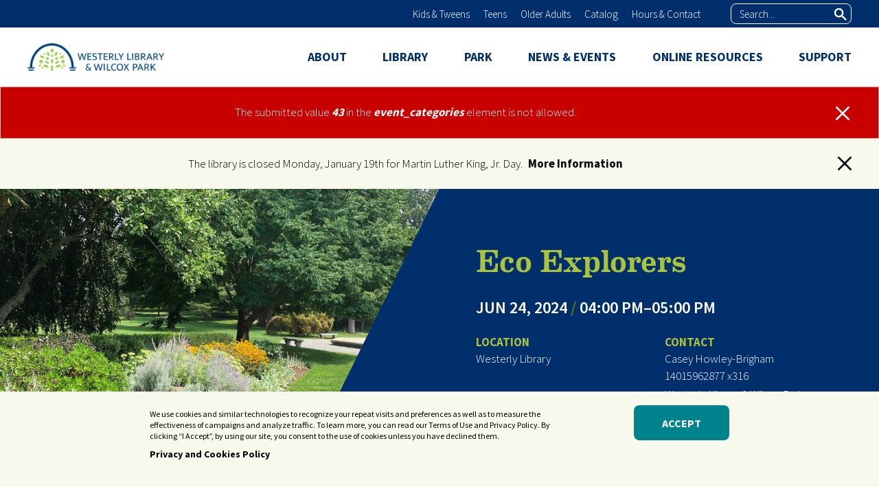

--- FILE ---
content_type: text/html; charset=UTF-8
request_url: https://www.westerlylibrary.org/event/eco-explorers?recur_number=9&event_type=All&event_categories=43&_wrapper_format=html
body_size: 106933
content:
<!DOCTYPE html>
<html lang="en" dir="ltr" prefix="og: https://ogp.me/ns#">
  <head>
    <link rel="preconnect" href="https://fonts.googleapis.com" crossorigin>
    <meta charset="utf-8" />
<script async src="https://www.googletagmanager.com/gtag/js?id=UA-4691900-1"></script>
<script>window.dataLayer = window.dataLayer || [];function gtag(){dataLayer.push(arguments)};gtag("js", new Date());gtag("set", "developer_id.dMDhkMT", true);gtag("config", "UA-4691900-1", {"groups":"default","anonymize_ip":true,"page_placeholder":"PLACEHOLDER_page_path"});gtag("config", "G-QJMKD2Z2J8", {"groups":"default","page_placeholder":"PLACEHOLDER_page_location"});</script>
<meta name="description" content="Join Casey in weekly adventures to explore our local environment, learn about our surrounding habitats and animal partners, and participate in citizen science activities! We&#039;ll meet in the Tween space, and move out into the beautiful Wilcox Park.For Tweens, grades 4-6, no registration required." />
<link rel="canonical" href="https://www.westerlylibrary.org/event/eco-explorers" />
<meta property="og:site_name" content="Westerly Library" />
<meta property="og:type" content="event" />
<meta property="og:url" content="https://www.westerlylibrary.org/event/eco-explorers" />
<meta property="og:title" content="Eco Explorers" />
<meta property="og:description" content="Join Casey in weekly adventures to explore our local environment, learn about our surrounding habitats and animal partners, and participate in citizen science activities! We&#039;ll meet in the Tween space, and move out into the beautiful Wilcox Park.For Tweens, grades 4-6, no registration required." />
<meta property="og:image" content="https://www.westerlylibrary.org/sites/default/files/2024-02/Eco%20Explorers.png" />
<meta name="Generator" content="Drupal 10 (https://www.drupal.org)" />
<meta name="MobileOptimized" content="width" />
<meta name="HandheldFriendly" content="true" />
<meta name="viewport" content="width=device-width, initial-scale=1, shrink-to-fit=no" />
<style>div#sliding-popup, div#sliding-popup .eu-cookie-withdraw-banner, .eu-cookie-withdraw-tab {background: #F6F9EB} div#sliding-popup.eu-cookie-withdraw-wrapper { background: transparent; } #sliding-popup h1, #sliding-popup h2, #sliding-popup h3, #sliding-popup p, #sliding-popup label, #sliding-popup div, .eu-cookie-compliance-more-button, .eu-cookie-compliance-secondary-button, .eu-cookie-withdraw-tab { color: #000000;} .eu-cookie-withdraw-tab { border-color: #000000;}</style>
<meta http-equiv="x-ua-compatible" content="ie=edge" />
<link rel="icon" href="/sites/default/files/favicon_0.ico" type="image/vnd.microsoft.icon" />
<script>window.a2a_config=window.a2a_config||{};a2a_config.callbacks=[];a2a_config.overlays=[];a2a_config.templates={};</script>

    <title>Eco Explorers | Westerly Library &amp; Wilcox Park</title>
    <link rel="stylesheet" media="all" href="/core/modules/system/css/components/align.module.css?t8lvzl" />
<link rel="stylesheet" media="all" href="/core/modules/system/css/components/fieldgroup.module.css?t8lvzl" />
<link rel="stylesheet" media="all" href="/core/modules/system/css/components/container-inline.module.css?t8lvzl" />
<link rel="stylesheet" media="all" href="/core/modules/system/css/components/clearfix.module.css?t8lvzl" />
<link rel="stylesheet" media="all" href="/core/modules/system/css/components/details.module.css?t8lvzl" />
<link rel="stylesheet" media="all" href="/core/modules/system/css/components/hidden.module.css?t8lvzl" />
<link rel="stylesheet" media="all" href="/core/modules/system/css/components/item-list.module.css?t8lvzl" />
<link rel="stylesheet" media="all" href="/core/modules/system/css/components/js.module.css?t8lvzl" />
<link rel="stylesheet" media="all" href="/core/modules/system/css/components/nowrap.module.css?t8lvzl" />
<link rel="stylesheet" media="all" href="/core/modules/system/css/components/position-container.module.css?t8lvzl" />
<link rel="stylesheet" media="all" href="/core/modules/system/css/components/reset-appearance.module.css?t8lvzl" />
<link rel="stylesheet" media="all" href="/core/modules/system/css/components/resize.module.css?t8lvzl" />
<link rel="stylesheet" media="all" href="/core/modules/system/css/components/system-status-counter.css?t8lvzl" />
<link rel="stylesheet" media="all" href="/core/modules/system/css/components/system-status-report-counters.css?t8lvzl" />
<link rel="stylesheet" media="all" href="/core/modules/system/css/components/system-status-report-general-info.css?t8lvzl" />
<link rel="stylesheet" media="all" href="/core/modules/system/css/components/tablesort.module.css?t8lvzl" />
<link rel="stylesheet" media="all" href="/core/modules/views/css/views.module.css?t8lvzl" />
<link rel="stylesheet" media="all" href="/modules/contrib/eu_cookie_compliance/css/eu_cookie_compliance.css?t8lvzl" />
<link rel="stylesheet" media="all" href="/modules/contrib/addtoany/css/addtoany.css?t8lvzl" />
<link rel="stylesheet" media="all" href="/modules/contrib/tb_megamenu/dist/base.css?t8lvzl" />
<link rel="stylesheet" media="all" href="/modules/contrib/tb_megamenu/dist/styles.css?t8lvzl" />
<link rel="stylesheet" media="all" href="/themes/contrib/bootstrap_barrio/css/components/node.css?t8lvzl" />
<link rel="stylesheet" media="all" href="/themes/contrib/bootstrap_barrio/css/components/alerts.css?t8lvzl" />
<link rel="stylesheet" media="all" href="/themes/contrib/bootstrap_barrio/css/components/img-fluid.css?t8lvzl" />
<link rel="stylesheet" media="all" href="/themes/contrib/bootstrap_barrio/css/colors/messages/messages-light.css?t8lvzl" />
<link rel="stylesheet" media="all" href="/themes/custom/westerly_library/css/style.css?t8lvzl" />
<link rel="stylesheet" media="all" href="/themes/custom/westerly_library/fonts/SourceSansPro.css?t8lvzl" />
<link rel="stylesheet" media="all" href="//fonts.googleapis.com/css2?family=Source+Sans+Pro:wght@300;400;600;700;900&amp;display=swap" />

    <script src="https://use.fontawesome.com/releases/v6.4.0/js/all.js" defer crossorigin="anonymous"></script>
<script src="https://use.fontawesome.com/releases/v6.4.0/js/v4-shims.js" defer crossorigin="anonymous"></script>

  </head>
  <body class="layout-one-sidebar layout-sidebar-first page-node-1608 path-node node--type-event">
    <a href="#main-content" class="visually-hidden focusable skip-link">
      Skip to main content
    </a>
    <div class="visually-hidden" aria-live="assertive" id="filter-change-alert"></div>
    
      <div class="dialog-off-canvas-main-canvas" data-off-canvas-main-canvas>
    <div id="page-wrapper" class="event-detail">
  <div id="page">

    <header id="header" class="header" aria-label="Site header">
      
      <div class="d-lg-none col-2 d-block" role="dialog" aria-label="Main Navigation Menu">
      <div class="d-flex justify-content-center">
        <button class="navbar-toggler text-center p-0 collapsed border-0" type="button" data-bs-toggle="collapse" data-bs-target="#navbarSupportedContent" aria-controls="navbarSupportedContent" aria-expanded="false" aria-label="Toggle navigation">
          <span> </span>
          <span> </span>
          <span> </span>
        </button>
      </div>
      <div class="collapse navbar-collapse navbar-nav mt-3" id="navbarSupportedContent">
        <div class="navbar navbar-dark bg-secondary p-0" id="navbar-top-mobile">
                      <div class="form-inline w-100 bg-white navbar-form ml-auto">
                <section class="row region region-top-header-form">
    <nav role="navigation"  id="block-westerly-library-main-menu" class="block block-menu navigation menu--main" aria-label="Main navigation">
            
        
              <ul class="clearfix navbar-nav" role="menubar">
                            <li class="nav-item menu-item--expanded dropdown" role="none">
                                            <a href="" class="nav-link fw-bold text-secondary mx-3 d-inline-flex custom-toggle nav-link-" tabindex="0" role="menuitem">ABOUT</a>
                                    <a class="dropdown-toggle text-secondary float-end px-3 mt-2 d-inline-flex " data-bs-toggle="dropdown" aria-expanded=false aria-haspopup="true"></a>
                          <ul class="dropdown-menu text-black" role="menu">
                            <li class="dropdown-item level-below" role="none">
                                <a href="/governance" class="fw-bold text-black nav-link--governance" role="menuitem">Governance</a>
              </li>
                        <li class="dropdown-item level-below" role="none">
                                <a href="/history" class="fw-bold text-black nav-link--history" role="menuitem" data-drupal-link-system-path="node/246">History</a>
              </li>
                        <li class="dropdown-item level-below" role="none">
                                <a href="/friends-library" class="fw-bold text-black nav-link--friends-library" role="menuitem" data-drupal-link-system-path="node/377">Friends of the Library &amp; Park</a>
              </li>
                        <li class="dropdown-item level-below menu-item--expanded dropdown" role="none">
                                            <a href="/policies" class="fw-bold text-black d-inline-flex custom-toggle nav-link nav-link--policies" tabindex="0" role="menuitem" data-drupal-link-system-path="node/247">Policies</a>
                                    <a class="dropdown-toggle text-secondary float-end px-3 mt-2 d-inline-flex " data-bs-toggle="dropdown" aria-expanded=false aria-haspopup="true"></a>
                          <ul class="dropdown-menu text-black" role="menu">
                            <li class="dropdown-item level-below" role="none">
                                <a href="/computer-internet-and-wireless-use-policy" class="nav-link--computer-internet-and-wireless-use-policy" role="menuitem">Acceptable Computer Use</a>
              </li>
                        <li class="dropdown-item level-below" role="none">
                                <a href="/dedication-and-sponsorship-policy" class="nav-link--dedication-and-sponsorship-policy" role="menuitem" data-drupal-link-system-path="node/459">Dedication and Sponsorship Policy</a>
              </li>
                        <li class="dropdown-item level-below" role="none">
                                <a href="/idea-statement" class="nav-link--idea-statement" role="menuitem" data-drupal-link-system-path="node/2237">IDEA Statement</a>
              </li>
                        <li class="dropdown-item level-below" role="none">
                                <a href="/interlibrary-loan-policy" class="nav-link--interlibrary-loan-policy" role="menuitem" data-drupal-link-system-path="node/501">Interlibrary Loan Policy</a>
              </li>
                        <li class="dropdown-item level-below" role="none">
                                <a href="/library-card-policy" class="nav-link--library-card-policy" role="menuitem" data-drupal-link-system-path="node/1197">Library Card Policy</a>
              </li>
                        <li class="dropdown-item level-below" role="none">
                                <a href="/lost-or-damaged-materials-policy" class="nav-link--lost-or-damaged-materials-policy" role="menuitem" data-drupal-link-system-path="node/503">Lost or Damaged Materials Policy</a>
              </li>
                        <li class="dropdown-item level-below" role="none">
                                <a href="/materials-selection-policy-0" class="nav-link--materials-selection-policy-0" role="menuitem" data-drupal-link-system-path="node/535">Materials Selection Policy</a>
              </li>
                        <li class="dropdown-item level-below" role="none">
                                <a href="/non-traditional-materials-borrowing-policy" title="Non-Traditional Materials Borrowing Policy" class="nav-link--non-traditional-materials-borrowing-policy" role="menuitem" data-drupal-link-system-path="node/2132">Non-Traditional Materials Borrowing Policy</a>
              </li>
                        <li class="dropdown-item level-below" role="none">
                                <a href="/park-use-policy" class="nav-link--park-use-policy" role="menuitem" data-drupal-link-system-path="node/1021">Park Use Policy</a>
              </li>
                        <li class="dropdown-item level-below" role="none">
                                <a href="/posting-policy" class="nav-link--posting-policy" role="menuitem" data-drupal-link-system-path="node/502">Posting Policy</a>
              </li>
                        <li class="dropdown-item level-below" role="none">
                                <a href="/private-event-space-rental-policy" class="nav-link--private-event-space-rental-policy" role="menuitem" data-drupal-link-system-path="node/835">Private Event Space Rental Policy</a>
              </li>
                        <li class="dropdown-item level-below" role="none">
                                <a href="/public-programs-and-displays-policy" class="nav-link--public-programs-and-displays-policy" role="menuitem" data-drupal-link-system-path="node/836">Public Programs and Displays Policy</a>
              </li>
                        <li class="dropdown-item level-below" role="none">
                                <a href="/rules-conduct" class="nav-link--rules-conduct" role="menuitem" data-drupal-link-system-path="node/500">Rules of Conduct</a>
              </li>
                        <li class="dropdown-item level-below" role="none">
                                <a href="/safe-child-policy" class="nav-link--safe-child-policy" role="menuitem" data-drupal-link-system-path="node/1002">Safe Child Policy</a>
              </li>
                        <li class="dropdown-item level-below" role="none">
                                <a href="/social-media-policy" title="Social Media Policy" class="nav-link--social-media-policy" role="menuitem" data-drupal-link-system-path="node/2714">Social Media Policy</a>
              </li>
                        <li class="dropdown-item level-below" role="none">
                                <a href="/statement-confidentiality" class="nav-link--statement-confidentiality" role="menuitem" data-drupal-link-system-path="node/538">Statement of Confidentiality</a>
              </li>
        </ul>
  
                        </li>
                        <li class="dropdown-item level-below" role="none">
                                <a href="/careers" class="fw-bold text-black nav-link--careers" role="menuitem" data-drupal-link-system-path="node/155">Careers</a>
              </li>
                        <li class="dropdown-item level-below" role="none">
                                <a href="/media-kit" class="fw-bold text-black nav-link--media-kit" role="menuitem" data-drupal-link-system-path="node/2776">Media Kit</a>
              </li>
        </ul>
  
                        </li>
                        <li class="nav-item menu-item--expanded dropdown" role="none">
                                            <a href="" class="nav-link fw-bold text-secondary mx-3 d-inline-flex custom-toggle nav-link-" tabindex="0" role="menuitem">LIBRARY</a>
                                    <a class="dropdown-toggle text-secondary float-end px-3 mt-2 d-inline-flex " data-bs-toggle="dropdown" aria-expanded=false aria-haspopup="true"></a>
                          <ul class="dropdown-menu text-black" role="menu">
                            <li class="dropdown-item level-below menu-item--expanded dropdown" role="none">
                                            <a href="" class="fw-bold text-black d-inline-flex custom-toggle nav-link nav-link-" tabindex="0" role="menuitem">Your Library Card</a>
                                    <a class="dropdown-toggle text-secondary float-end px-3 mt-2 d-inline-flex " data-bs-toggle="dropdown" aria-expanded=false aria-haspopup="true"></a>
                          <ul class="dropdown-menu text-black" role="menu">
                            <li class="dropdown-item level-below" role="none">
                                <a href="/get-library-card" class="nav-link--get-library-card" role="menuitem" data-drupal-link-system-path="node/250">Get a Library Card</a>
              </li>
                        <li class="dropdown-item level-below" role="none">
                                <a href="/library-things" class="nav-link--library-things" role="menuitem" data-drupal-link-system-path="node/1650">Library of Things</a>
              </li>
                        <li class="dropdown-item level-below" role="none">
                                <a href="/museum-passes" class="nav-link--museum-passes" role="menuitem" data-drupal-link-system-path="node/416">Museum Passes</a>
              </li>
                        <li class="dropdown-item level-below" role="none">
                                <a href="/request-book" class="nav-link--request-book" role="menuitem" data-drupal-link-system-path="node/254">Request a Book</a>
              </li>
                        <li class="dropdown-item level-below" role="none">
                                <a href="/suggest-purchase" class="nav-link--suggest-purchase" role="menuitem" data-drupal-link-system-path="node/24">Suggest a Purchase</a>
              </li>
                        <li class="dropdown-item level-below" role="none">
                                <a href="/fines" class="nav-link--fines" role="menuitem" data-drupal-link-system-path="node/255">Fines</a>
              </li>
        </ul>
  
                        </li>
                        <li class="dropdown-item level-below menu-item--expanded dropdown" role="none">
                                            <a href="" class="fw-bold text-black d-inline-flex custom-toggle nav-link nav-link-" tabindex="0" role="menuitem">Services</a>
                                    <a class="dropdown-toggle text-secondary float-end px-3 mt-2 d-inline-flex " data-bs-toggle="dropdown" aria-expanded=false aria-haspopup="true"></a>
                          <ul class="dropdown-menu text-black" role="menu">
                            <li class="dropdown-item level-below" role="none">
                                <a href="/ask-reference-question" class="nav-link--ask-reference-question" role="menuitem" data-drupal-link-system-path="node/15">Ask a Reference Question</a>
              </li>
                        <li class="dropdown-item level-below" role="none">
                                <a href="/homebound-delivery" class="nav-link--homebound-delivery" role="menuitem" data-drupal-link-system-path="node/257">Homebound Delivery</a>
              </li>
                        <li class="dropdown-item level-below" role="none">
                                <a href="/hoxie-gallery" class="nav-link--hoxie-gallery" role="menuitem" data-drupal-link-system-path="node/1047">Hoxie Gallery</a>
              </li>
                        <li class="dropdown-item level-below" role="none">
                                <a href="/local-history-special-collections" class="nav-link--local-history-special-collections" role="menuitem" data-drupal-link-system-path="node/358">Local History &amp; Special Collections</a>
              </li>
                        <li class="dropdown-item level-below" role="none">
                                <a href="/notary-services" class="nav-link--notary-services" role="menuitem" data-drupal-link-system-path="node/1274">Notary Services</a>
              </li>
                        <li class="dropdown-item level-below" role="none">
                                <a href="/older-adults" class="nav-link--older-adults" role="menuitem" data-drupal-link-system-path="node/466">Older Adults</a>
              </li>
                        <li class="dropdown-item level-below" role="none">
                                <a href="/adult-book-recommendations" class="nav-link--adult-book-recommendations" role="menuitem" data-drupal-link-system-path="webform/adult_book_recommendations">Personalized Recommendations</a>
              </li>
                        <li class="dropdown-item level-below" role="none">
                                <a href="/thepopupatcoy" class="nav-link--thepopupatcoy" role="menuitem" data-drupal-link-system-path="node/942">The Pop-Up at Coy</a>
              </li>
        </ul>
  
                        </li>
                        <li class="dropdown-item level-below menu-item--expanded dropdown" role="none">
                                            <a href="" class="fw-bold text-black d-inline-flex custom-toggle nav-link nav-link-" tabindex="0" role="menuitem">Technology</a>
                                    <a class="dropdown-toggle text-secondary float-end px-3 mt-2 d-inline-flex " data-bs-toggle="dropdown" aria-expanded=false aria-haspopup="true"></a>
                          <ul class="dropdown-menu text-black" role="menu">
                            <li class="dropdown-item level-below" role="none">
                                <a href="/computer-help-access-and-wifi" class="nav-link--computer-help-access-and-wifi" role="menuitem" data-drupal-link-system-path="node/455">Computer Help, Access and Wifi</a>
              </li>
                        <li class="dropdown-item level-below" role="none">
                                <a href="/makerspace" class="nav-link--makerspace" role="menuitem" data-drupal-link-system-path="node/385">Makerspace</a>
              </li>
                        <li class="dropdown-item level-below" role="none">
                                <a href="/mobile-printing" class="nav-link--mobile-printing" role="menuitem" data-drupal-link-system-path="node/478">Mobile Printing</a>
              </li>
        </ul>
  
                        </li>
        </ul>
  
                        </li>
                        <li class="nav-item menu-item--expanded dropdown" role="none">
                                            <a href="" class="nav-link fw-bold text-secondary mx-3 d-inline-flex custom-toggle nav-link-" tabindex="0" role="menuitem">PARK</a>
                                    <a class="dropdown-toggle text-secondary float-end px-3 mt-2 d-inline-flex " data-bs-toggle="dropdown" aria-expanded=false aria-haspopup="true"></a>
                          <ul class="dropdown-menu text-black" role="menu">
                            <li class="dropdown-item level-below" role="none">
                                <a href="/about-history" class="fw-bold text-black nav-link--about-history" role="menuitem">About &amp; History</a>
              </li>
                        <li class="dropdown-item level-below" role="none">
                                <a href="/planting-trees" class="fw-bold text-black nav-link--planting-trees" role="menuitem" data-drupal-link-system-path="node/456">Plantings &amp; Trees</a>
              </li>
                        <li class="dropdown-item level-below" role="none">
                                <a href="/monuments" class="fw-bold text-black nav-link--monuments" role="menuitem" data-drupal-link-system-path="node/457">Monuments</a>
              </li>
                        <li class="dropdown-item level-below" role="none">
                                <a href="/dedications" class="fw-bold text-black nav-link--dedications" role="menuitem" data-drupal-link-system-path="node/458">Dedications</a>
              </li>
        </ul>
  
                        </li>
                        <li class="nav-item menu-item--expanded dropdown" role="none">
                                            <a href="" class="nav-link fw-bold text-secondary mx-3 d-inline-flex custom-toggle nav-link-" tabindex="0" role="menuitem">NEWS &amp; EVENTS</a>
                                    <a class="dropdown-toggle text-secondary float-end px-3 mt-2 d-inline-flex " data-bs-toggle="dropdown" aria-expanded=false aria-haspopup="true"></a>
                          <ul class="dropdown-menu text-black" role="menu">
                            <li class="dropdown-item level-below" role="none">
                                <a href="/calendar-of-events" class="fw-bold text-black nav-link--calendar-of-events" role="menuitem" data-drupal-link-system-path="calendar-of-events">Calendar of Events</a>
              </li>
                        <li class="dropdown-item level-below" role="none">
                                <a href="/book-your-event" class="fw-bold text-black nav-link--book-your-event" role="menuitem" data-drupal-link-system-path="node/272">Book Your Private Event</a>
              </li>
                        <li class="dropdown-item level-below" role="none">
                                <a href="/news" class="fw-bold text-black nav-link--news" role="menuitem" data-drupal-link-system-path="news">News/Blog</a>
              </li>
                        <li class="dropdown-item level-below" role="none">
                                <a href="/propose-program" class="fw-bold text-black nav-link--propose-program" role="menuitem" data-drupal-link-system-path="node/460">Propose a Public Program</a>
              </li>
                        <li class="dropdown-item level-below" role="none">
                                <a href="/artist-in-residence" class="fw-bold text-black nav-link--artist-in-residence" role="menuitem" data-drupal-link-system-path="node/1746">Artist-in-Residence</a>
              </li>
                        <li class="chronicle dropdown-item level-below menu-item--expanded dropdown" role="none">
                                            <a href="/chronicle/chronicle-westerly-library-wilcox-park-digital-publication" class="fw-bold text-black d-inline-flex custom-toggle nav-link nav-link--chronicle-chronicle-westerly-library-wilcox-park-digital-publication" tabindex="0" role="menuitem" data-drupal-link-system-path="node/3213">The Chronicle: A Westerly Library &amp; Wilcox Park Digital Publication</a>
                                    <a class="dropdown-toggle text-secondary float-end px-3 mt-2 d-inline-flex " data-bs-toggle="dropdown" aria-expanded=false aria-haspopup="true"></a>
                          <ul class="dropdown-menu text-black" role="menu">
                            <li class="dropdown-item level-below" role="none">
                                <a href="/chronicle/2025-volume-1" class="nav-link--chronicle-2025-volume-1" role="menuitem" data-drupal-link-system-path="node/2608">2025: Volume 1</a>
              </li>
                        <li class="dropdown-item level-below" role="none">
                                <a href="/chronicle/2026-volume-2" class="nav-link--chronicle-2026-volume-2" role="menuitem" data-drupal-link-system-path="node/3229">2026: Volume 2</a>
              </li>
        </ul>
  
                        </li>
        </ul>
  
                        </li>
                        <li class="nav-item menu-item--expanded dropdown" role="none">
                                            <a href="" class="nav-link fw-bold text-secondary mx-3 d-inline-flex custom-toggle nav-link-" tabindex="0" role="menuitem">ONLINE RESOURCES</a>
                                    <a class="dropdown-toggle text-secondary float-end px-3 mt-2 d-inline-flex " data-bs-toggle="dropdown" aria-expanded=false aria-haspopup="true"></a>
                          <ul class="dropdown-menu text-black" role="menu">
                            <li class="dropdown-item level-below menu-item--expanded dropdown" role="none">
                                            <a href="" class="fw-bold text-black d-inline-flex custom-toggle nav-link nav-link-" tabindex="0" role="menuitem">For OSL Members</a>
                                    <a class="dropdown-toggle text-secondary float-end px-3 mt-2 d-inline-flex " data-bs-toggle="dropdown" aria-expanded=false aria-haspopup="true"></a>
                          <ul class="dropdown-menu text-black" role="menu">
                            <li class="dropdown-item level-below" role="none">
                                <a href="https://westerlylibrary.oslri.net" target="_blank" class="nav-link-https--westerlylibraryoslrinet" role="menuitem">Online Catalog</a>
              </li>
                        <li class="dropdown-item level-below" role="none">
                                <a href="https://ezone.oslri.net/?browseCategory=oceanstate_staff_picks_for_a_road_trip" target="_blank" class="nav-link-https--ezoneoslrinet-browsecategoryoceanstate-staff-picks-for-a-road-trip" role="menuitem">Ocean State eZone</a>
              </li>
        </ul>
  
                        </li>
                        <li class="dropdown-item level-below menu-item--expanded dropdown" role="none">
                                            <a href="" class="fw-bold text-black d-inline-flex custom-toggle nav-link nav-link-" tabindex="0" role="menuitem">For WLWP Cardholders</a>
                                    <a class="dropdown-toggle text-secondary float-end px-3 mt-2 d-inline-flex " data-bs-toggle="dropdown" aria-expanded=false aria-haspopup="true"></a>
                          <ul class="dropdown-menu text-black" role="menu">
                            <li class="dropdown-item level-below" role="none">
                                <a href="https://infoweb.newsbank.com/apps/news/user/librarycard/WesterlyPublic?destination=easy-search%3Fp%3DNewsBank" target="_blank" class="nav-link-https--infowebnewsbankcom-apps-news-user-librarycard-westerlypublicdestinationeasy-search3fp3dnewsbank" role="menuitem">America&#039;s News</a>
              </li>
                        <li class="dropdown-item level-below" role="none">
                                <a href="https://search.ebscohost.com/login.aspx?authtype=cpid&amp;groupid=main&amp;custid=wes&amp;site=crcro" target="_blank" class="nav-link-https--searchebscohostcom-loginaspxauthtypecpidgroupidmaincustidwessitecrcro" role="menuitem">Consumer Reports</a>
              </li>
                        <li class="dropdown-item level-below" role="none">
                                <a href="https://www.hoopladigital.com/" target="_blank" class="nav-link-https--wwwhoopladigitalcom-" role="menuitem">hoopla</a>
              </li>
                        <li class="dropdown-item level-below" role="none">
                                <a href="https://www.kanopy.com/" target="_blank" class="nav-link-https--wwwkanopycom-" role="menuitem">Kanopy</a>
              </li>
                        <li class="dropdown-item level-below" role="none">
                                <a href="https://nytimes.com/subscription/redeem/all-access?campaignId=8UFKK&amp;gift_code=6842c136e0de603a" target="_blank" class="nav-link-https--nytimescom-subscription-redeem-all-accesscampaignid8ufkkgift-code6842c136e0de603a" role="menuitem">New York Times</a>
              </li>
        </ul>
  
                        </li>
                        <li class="dropdown-item level-below menu-item--expanded dropdown" role="none">
                                            <a href="" class="fw-bold text-black d-inline-flex custom-toggle nav-link nav-link-" tabindex="0" role="menuitem">Databases</a>
                                    <a class="dropdown-toggle text-secondary float-end px-3 mt-2 d-inline-flex " data-bs-toggle="dropdown" aria-expanded=false aria-haspopup="true"></a>
                          <ul class="dropdown-menu text-black" role="menu">
                            <li class="dropdown-item level-below" role="none">
                                <a href="/databases" class="nav-link--databases" role="menuitem" data-drupal-link-system-path="databases">All</a>
              </li>
                        <li class="dropdown-item level-below" role="none">
                                <a href="/databases?database_type=62&amp;database_category=All&amp;database-type=Teens&amp;database-category=All" class="nav-link--databasesdatabase-type62database-categoryalldatabase-typeteensdatabase-categoryall" role="menuitem" data-drupal-link-query="{&quot;database-category&quot;:&quot;All&quot;,&quot;database-type&quot;:&quot;Teens&quot;,&quot;database_category&quot;:&quot;All&quot;,&quot;database_type&quot;:&quot;62&quot;}" data-drupal-link-system-path="databases">For Teens</a>
              </li>
                        <li class="dropdown-item level-below" role="none">
                                <a href="/databases?database_type=61&amp;database_category=All&amp;database-type=Kids&amp;database-category=All" class="nav-link--databasesdatabase-type61database-categoryalldatabase-typekidsdatabase-categoryall" role="menuitem" data-drupal-link-query="{&quot;database-category&quot;:&quot;All&quot;,&quot;database-type&quot;:&quot;Kids&quot;,&quot;database_category&quot;:&quot;All&quot;,&quot;database_type&quot;:&quot;61&quot;}" data-drupal-link-system-path="databases">For Kids</a>
              </li>
        </ul>
  
                        </li>
        </ul>
  
                        </li>
                        <li class="nav-item menu-item--expanded dropdown" role="none">
                                            <a href="" class="nav-link fw-bold text-secondary mx-3 d-inline-flex custom-toggle nav-link-" tabindex="0" role="menuitem">SUPPORT</a>
                                    <a class="dropdown-toggle text-secondary float-end px-3 mt-2 d-inline-flex " data-bs-toggle="dropdown" aria-expanded=false aria-haspopup="true"></a>
                          <ul class="dropdown-menu text-black" role="menu">
                            <li class="dropdown-item level-below" role="none">
                                <a href="/support-us" class="fw-bold text-black nav-link--support-us" role="menuitem" data-drupal-link-system-path="node/264">Donate</a>
              </li>
                        <li class="dropdown-item level-below" role="none">
                                <a href="/volunteer" class="fw-bold text-black nav-link--volunteer" role="menuitem" data-drupal-link-system-path="node/16">Volunteer</a>
              </li>
                        <li class="dropdown-item level-below" role="none">
                                <a href="/other-ways-to-give" class="fw-bold text-black nav-link--other-ways-to-give" role="menuitem" data-drupal-link-system-path="node/267">Other Ways to Give</a>
              </li>
        </ul>
  
                        </li>
        </ul>
  

  </nav>

  </section>

            </div>
                    <div class="vw-100 d-flex flex-column bg-secondary">
              <section class="row region region-secondary-menu">
    <nav role="navigation"  id="block-utilitymenu-2" class="block block-menu navigation menu--utility-navigation" aria-label="Utility Menu">
            
        
              <ul class="clearfix nav flex-lg-row flex-column">
                    <li class="nav-item menu-item--expanded">
                            <a href="/kids/welcome-kids-library" class="nav-link d-inline-flex custom-toggle nav-link--kids-welcome-kids-library" data-drupal-link-system-path="node/49">Kids &amp; Tweens</a>
                        
            <a class="dropdown-toggle d-inline-flex " data-bs-toggle="dropdown" aria-expanded=false aria-haspopup="true"></a>
                          <ul class="ps-2 dropdown-menu">
                    <li class="nav-item level-below">
                          <a href="/kids/fun-and-games" class="nav-link d-inline-flex custom-toggle nav-link--kids-fun-and-games" data-drupal-link-system-path="node/425">Fun and Games</a>
              </li>
                <li class="nav-item level-below">
                          <a href="/kids/kids-personalized-recommendations" class="nav-link d-inline-flex custom-toggle nav-link--kids-kids-personalized-recommendations" data-drupal-link-system-path="node/432">Personalized Recommendations</a>
              </li>
                <li class="nav-item level-below menu-item--expanded">
                            <a href="/kids/award-winning-books" class="nav-link d-inline-flex custom-toggle nav-link--kids-award-winning-books" data-drupal-link-system-path="node/299">Award Winning Books</a>
                        
            <a class="dropdown-toggle d-inline-flex " data-bs-toggle="dropdown" aria-expanded=false aria-haspopup="true"></a>
                          <ul class="ps-2 dropdown-menu">
                    <li class="nav-item level-below">
                          <a href="/kids/caldecott-award-winners" class="nav-link d-inline-flex custom-toggle nav-link--kids-caldecott-award-winners" data-drupal-link-system-path="node/433">Caldecott Award Winners</a>
              </li>
                <li class="nav-item level-below">
                          <a href="/kids/newbery-award-winners" class="nav-link d-inline-flex custom-toggle nav-link--kids-newbery-award-winners" data-drupal-link-system-path="node/434">Newbury Award Winners</a>
              </li>
                <li class="nav-item level-below">
                          <a href="/kids/nutmeg-books" class="nav-link d-inline-flex custom-toggle nav-link--kids-nutmeg-books" data-drupal-link-system-path="node/435">Nutmeg Books</a>
              </li>
                <li class="nav-item level-below">
                          <a href="/kids/ri-middle-school-book-awards" class="nav-link d-inline-flex custom-toggle nav-link--kids-ri-middle-school-book-awards" data-drupal-link-system-path="node/471">RI Middle School Book Awards</a>
              </li>
                <li class="nav-item level-below">
                          <a href="/kids/rooster-books" class="nav-link d-inline-flex custom-toggle nav-link--kids-rooster-books" data-drupal-link-system-path="node/436">Rooster Books</a>
              </li>
                <li class="nav-item level-below">
                          <a href="/kids/suggested-book-lists" class="nav-link d-inline-flex custom-toggle nav-link--kids-suggested-book-lists" data-drupal-link-system-path="node/301">Suggested Book Lists</a>
              </li>
        </ul>
            
              </li>
        </ul>
            
              </li>
                <li class="nav-item menu-item--expanded">
                            <a href="/teens/welcome-teens-library" class="nav-link d-inline-flex custom-toggle nav-link--teens-welcome-teens-library" data-drupal-link-system-path="node/587">Teens</a>
                        
            <a class="dropdown-toggle d-inline-flex " data-bs-toggle="dropdown" aria-expanded=false aria-haspopup="true"></a>
                          <ul class="ps-2 dropdown-menu">
                    <li class="nav-item level-below">
                          <a href="/teens/teens-personalized-recommendations" class="nav-link d-inline-flex custom-toggle nav-link--teens-teens-personalized-recommendations" data-drupal-link-system-path="node/431">Personalized Recommendations</a>
              </li>
                <li class="nav-item level-below">
                          <a href="/teens/teen-resources" class="nav-link d-inline-flex custom-toggle nav-link--teens-teen-resources" data-drupal-link-system-path="node/439">Teen Resources</a>
              </li>
                <li class="nav-item level-below">
                          <a href="/teens/teen-purchase-request" class="nav-link d-inline-flex custom-toggle nav-link--teens-teen-purchase-request" data-drupal-link-system-path="node/17">Request a Purchase</a>
              </li>
        </ul>
            
              </li>
                <li class="nav-item">
                          <a href="/older-adults" class="nav-link d-inline-flex custom-toggle nav-link--older-adults" data-drupal-link-system-path="node/466">Older Adults</a>
              </li>
                <li class="nav-item">
                          <a href="https://westerlylibrary.oslri.net" title="Ocean State Libraries Catalog" class="nav-link d-inline-flex custom-toggle nav-link-https--westerlylibraryoslrinet">Catalog</a>
              </li>
                <li class="nav-item">
                          <a href="/hours-and-contact" class="nav-link d-inline-flex custom-toggle nav-link--hours-and-contact" data-drupal-link-system-path="node/323">Hours &amp; Contact</a>
              </li>
        </ul>
  


  </nav>
<div class="search-block-form block block-search block-search-form-block" data-drupal-selector="search-block-form" id="block-searchform" role="search">
  
    
    <div class="content container-inline">
        <div class="content container-inline">
      <form action="/search/node" method="get" id="search-block-form" accept-charset="UTF-8" class="search-form search-block-form form-row">
  



  <div class="js-form-item js-form-type-search form-type-search js-form-item-keys form-item-keys form-no-label mb-3">
          <label for="edit-keys" class="visually-hidden">Search</label>
                    <input title="Enter the terms you wish to search for." placeholder="Search..." class="rounded form-search form-control" data-drupal-selector="edit-keys" data-msg-maxlength="Search field has a maximum length of 128." type="search" id="edit-keys" name="keys" value="" size="15" maxlength="128" />

                      </div>
<div data-drupal-selector="edit-actions" class="form-actions js-form-wrapper form-wrapper mb-3" id="edit-actions--2"><button data-twig-suggestion="search__button" class="search-button button js-form-submit form-submit btn btn-primary" data-drupal-selector="edit-submit" type="submit" id="edit-submit" value="Search"><img src="/themes/custom/westerly_library/images/search.svg" alt="search"></button></div>

</form>

    </div>
  
  </div>
</div>

  </section>

          </div>
        </div>
      </div>
    </div>


      <div class="d-none d-lg-block">
      <div class="navbar navbar-dark bg-secondary p-0 show" id="navbar-top-desktop">
        <div class="container justify-content-end">
          <div class="d-flex top-menu justify-content-between">
            <div class="d-flex align-items-center">
                <section class="row region region-top-header">
    <nav role="navigation"  id="block-utilitynavigation" class="block block-menu navigation menu--utility-navigation" aria-label="Utility Navigation">
            
        
              <ul class="clearfix nav flex-lg-row flex-column">
                    <li class="nav-item menu-item--collapsed">
                          <a href="/kids/welcome-kids-library" class="nav-link d-inline-flex custom-toggle nav-link--kids-welcome-kids-library" data-drupal-link-system-path="node/49">Kids &amp; Tweens</a>
              </li>
                <li class="nav-item menu-item--collapsed">
                          <a href="/teens/welcome-teens-library" class="nav-link d-inline-flex custom-toggle nav-link--teens-welcome-teens-library" data-drupal-link-system-path="node/587">Teens</a>
              </li>
                <li class="nav-item">
                          <a href="/older-adults" class="nav-link d-inline-flex custom-toggle nav-link--older-adults" data-drupal-link-system-path="node/466">Older Adults</a>
              </li>
                <li class="nav-item">
                          <a href="https://westerlylibrary.oslri.net" title="Ocean State Libraries Catalog" class="nav-link d-inline-flex custom-toggle nav-link-https--westerlylibraryoslrinet">Catalog</a>
              </li>
                <li class="nav-item">
                          <a href="/hours-and-contact" class="nav-link d-inline-flex custom-toggle nav-link--hours-and-contact" data-drupal-link-system-path="node/323">Hours &amp; Contact</a>
              </li>
        </ul>
  


  </nav>

  </section>

                              <div class="form-inline navbar-form justify-content-end">
                    <section class="row region region-header-form">
    <div class="search-block-form block block-search block-search-form-block" data-drupal-selector="search-block-form-2" id="block-searchform-3" role="search">
  
    
    <div class="content container-inline">
        <div class="content container-inline">
      <form action="/search/node" method="get" id="search-block-form--2" accept-charset="UTF-8" class="search-form search-block-form form-row">
  



  <div class="js-form-item js-form-type-search form-type-search js-form-item-keys form-item-keys form-no-label mb-3">
          <label for="edit-keys--2" class="visually-hidden">Search</label>
                    <input title="Enter the terms you wish to search for." placeholder="Search..." class="rounded form-search form-control" data-drupal-selector="edit-keys" data-msg-maxlength="Search field has a maximum length of 128." type="search" id="edit-keys--2" name="keys" value="" size="15" maxlength="128" />

                      </div>
<div data-drupal-selector="edit-actions" class="form-actions js-form-wrapper form-wrapper mb-3" id="edit-actions--3"><button data-twig-suggestion="search__button" class="search-button button js-form-submit form-submit btn btn-primary" data-drupal-selector="edit-submit" type="submit" id="edit-submit--2" value="Search"><img src="/themes/custom/westerly_library/images/search.svg" alt="search"></button></div>

</form>

    </div>
  
  </div>
</div>

  </section>

                </div>
                          </div>
          </div>
        </div>
      </div>
    </div>
        <div class="navbar navbar-dark bg-white navbar-expand-lg py-0" id="navbar-main" >
      <div class="container">
          <section class="row col-lg-4 region region-header">
      <a href="/" rel="home" class="navbar-brand">
          <img src="/sites/default/files/Westerly_Horiz_CMYK.png" alt="Westerly Library & Wilcox Park Home" class="img-fluid d-inline-block align-top" />
        <span class="ml-2 d-none d-md-inline"></span>
  </a>

  </section>

                      <section class="row col-lg-8 region region-primary-menu">
    <div id="block-mainnavigation" class="block block-tb-megamenu block-tb-megamenu-menu-blockmain">
        <div class="content">
      <div  class="tbm tbm-main tbm-arrows animate fading tb-megamenu " id="tbm-main" data-breakpoint="991" data-duration="400" data-delay="200">
  <nav aria-label="Main Navigation">
    <ul  class="tbm-nav level-0 items-6 tb-megamenu-nav nav" role="menubar" >
      <li  class="tbm-item level-1 tbm-item--has-dropdown tb-megamenu-item dropdown" aria-level="1" role="none" >
      <div class="tbm-link-container">
        <a href=""  class="tbm-link level-1 no-link tbm-toggle" tabindex="0" aria-expanded="false" class="nav-link" tabindex="0" role="menuitem">
      ABOUT
              <span class="caret"></span>
          </a>
                 <button class="tbm-submenu-toggle always-show"><span class="visually-hidden">Toggle submenu</span></button>
        </div>
    <div  class="tbm-submenu tbm-item-child dropdown-menu">
  <div class="mega-dropdown-inner">
          <div  class="tbm-row">
      <div  class="tbm-column span12">
  <div class="tb-megamenu-column-inner mega-inner clearfix">
              <ul  class="tbm-subnav level-1 items-6 mega-nav" role="menu">
      <li  class="tbm-item level-2 tb-megamenu-item dropdown" aria-level="2" role="none" >
              <a href="/governance"  class="tbm-link level-2" class="nav-link" role="menuitem" tabindex="0">
          Governance
                    </a>
             
</li>
      <li  class="tbm-item level-2 tb-megamenu-item dropdown" aria-level="2" role="none" >
              <a href="/history"  class="tbm-link level-2" class="nav-link" role="menuitem" tabindex="0">
          History
                    </a>
             
</li>
      <li  class="tbm-item level-2 tb-megamenu-item dropdown" aria-level="2" role="none" >
              <a href="/friends-library"  class="tbm-link level-2" class="nav-link" role="menuitem" tabindex="0">
          Friends of the Library & Park
                    </a>
             
</li>
      <li  class="tbm-item level-2 tbm-group tb-megamenu-item dropdown" aria-level="2" role="none" >
              <a href="/policies"  class="tbm-link level-2 tbm-group-title" aria-expanded="false" class="nav-link" role="menuitem" tabindex="0">
          Policies
              <span class="caret"></span>
                </a>
             <div  class="tbm-group-container tbm-item-child">
  <div class="mega-dropdown-inner">
          <div  class="tbm-row">
      <div  class="tbm-column span12">
  <div class="tb-megamenu-column-inner mega-inner clearfix">
              <ul  class="tbm-subnav level-2 items-16 mega-nav" role="menu">
      <li  class="tbm-item level-3 tb-megamenu-item dropdown" aria-level="3" role="none" >
        <a href="/computer-internet-and-wireless-use-policy"  class="tbm-link level-3" class="nav-link" tabindex="0" role="menuitem">
      Acceptable Computer Use
              </a>
         
</li>
      <li  class="tbm-item level-3 tb-megamenu-item dropdown" aria-level="3" role="none" >
        <a href="/dedication-and-sponsorship-policy"  class="tbm-link level-3" class="nav-link" tabindex="0" role="menuitem">
      Dedication and Sponsorship Policy
              </a>
         
</li>
      <li  class="tbm-item level-3 tb-megamenu-item dropdown" aria-level="3" role="none" >
        <a href="/idea-statement"  class="tbm-link level-3" class="nav-link" tabindex="0" role="menuitem">
      IDEA Statement
              </a>
         
</li>
      <li  class="tbm-item level-3 tb-megamenu-item dropdown" aria-level="3" role="none" >
        <a href="/interlibrary-loan-policy"  class="tbm-link level-3" class="nav-link" tabindex="0" role="menuitem">
      Interlibrary Loan Policy
              </a>
         
</li>
      <li  class="tbm-item level-3 tb-megamenu-item dropdown" aria-level="3" role="none" >
        <a href="/library-card-policy"  class="tbm-link level-3" class="nav-link" tabindex="0" role="menuitem">
      Library Card Policy
              </a>
         
</li>
      <li  class="tbm-item level-3 tb-megamenu-item dropdown" aria-level="3" role="none" >
        <a href="/lost-or-damaged-materials-policy"  class="tbm-link level-3" class="nav-link" tabindex="0" role="menuitem">
      Lost or Damaged Materials Policy
              </a>
         
</li>
      <li  class="tbm-item level-3 tb-megamenu-item dropdown" aria-level="3" role="none" >
        <a href="/materials-selection-policy-0"  class="tbm-link level-3" class="nav-link" tabindex="0" role="menuitem">
      Materials Selection Policy
              </a>
         
</li>
      <li  class="tbm-item level-3 tb-megamenu-item dropdown" aria-level="3" role="none" >
        <a href="/non-traditional-materials-borrowing-policy"  class="tbm-link level-3" title="Non-Traditional Materials Borrowing Policy" class="nav-link" tabindex="0" role="menuitem">
      Non-Traditional Materials Borrowing Policy
              </a>
         
</li>
      <li  class="tbm-item level-3 tb-megamenu-item dropdown" aria-level="3" role="none" >
        <a href="/park-use-policy"  class="tbm-link level-3" class="nav-link" tabindex="0" role="menuitem">
      Park Use Policy
              </a>
         
</li>
      <li  class="tbm-item level-3 tb-megamenu-item dropdown" aria-level="3" role="none" >
        <a href="/posting-policy"  class="tbm-link level-3" class="nav-link" tabindex="0" role="menuitem">
      Posting Policy
              </a>
         
</li>
      <li  class="tbm-item level-3 tb-megamenu-item dropdown" aria-level="3" role="none" >
        <a href="/private-event-space-rental-policy"  class="tbm-link level-3" class="nav-link" tabindex="0" role="menuitem">
      Private Event Space Rental Policy
              </a>
         
</li>
      <li  class="tbm-item level-3 tb-megamenu-item dropdown" aria-level="3" role="none" >
        <a href="/public-programs-and-displays-policy"  class="tbm-link level-3" class="nav-link" tabindex="0" role="menuitem">
      Public Programs and Displays Policy
              </a>
         
</li>
      <li  class="tbm-item level-3 tb-megamenu-item dropdown" aria-level="3" role="none" >
        <a href="/rules-conduct"  class="tbm-link level-3" class="nav-link" tabindex="0" role="menuitem">
      Rules of Conduct
              </a>
         
</li>
      <li  class="tbm-item level-3 tb-megamenu-item dropdown" aria-level="3" role="none" >
        <a href="/safe-child-policy"  class="tbm-link level-3" class="nav-link" tabindex="0" role="menuitem">
      Safe Child Policy
              </a>
         
</li>
      <li  class="tbm-item level-3 tb-megamenu-item dropdown" aria-level="3" role="none" >
        <a href="/social-media-policy"  class="tbm-link level-3" title="Social Media Policy" class="nav-link" tabindex="0" role="menuitem">
      Social Media Policy
              </a>
         
</li>
      <li  class="tbm-item level-3 tb-megamenu-item dropdown" aria-level="3" role="none" >
        <a href="/statement-confidentiality"  class="tbm-link level-3" class="nav-link" tabindex="0" role="menuitem">
      Statement of Confidentiality
              </a>
         
</li>
  </ul>

      </div>
</div>

  </div>

      </div>
</div>

</li>
      <li  class="tbm-item level-2 tb-megamenu-item dropdown" aria-level="2" role="none" >
              <a href="/careers"  class="tbm-link level-2" class="nav-link" role="menuitem" tabindex="0">
          Careers
                    </a>
             
</li>
      <li  class="tbm-item level-2 tb-megamenu-item dropdown" aria-level="2" role="none" >
              <a href="/media-kit"  class="tbm-link level-2" class="nav-link" role="menuitem" tabindex="0">
          Media Kit
                    </a>
             
</li>
  </ul>

      </div>
</div>

  </div>

      </div>
</div>

</li>
      <li  class="tbm-item level-1 full-width tbm-center tbm-item--has-dropdown tb-megamenu-item dropdown" aria-level="1" role="none" >
      <div class="tbm-link-container">
        <a href=""  class="tbm-link level-1 no-link tbm-toggle" tabindex="0" aria-expanded="false" class="nav-link" tabindex="0" role="menuitem">
      LIBRARY
              <span class="caret"></span>
          </a>
                 <button class="tbm-submenu-toggle always-show"><span class="visually-hidden">Toggle submenu</span></button>
        </div>
    <div  class="full-width tbm-submenu tbm-item-child dropdown-menu">
  <div class="mega-dropdown-inner">
          <div  class="tbm-row">
      <div  class="tbm-column span4">
  <div class="tb-megamenu-column-inner mega-inner clearfix">
              <ul  class="tbm-subnav level-1 items-1 mega-nav" role="menu">
      <li  class="tbm-item level-2 tbm-group tb-megamenu-item dropdown" aria-level="2" role="none" >
                       <span  class="tbm-link level-2 no-link tbm-group-title text-black fs-6 d-block" tabindex="0" tabindex="0">
                Your Library Card
              <span class="caret"></span>
                    </span>
                 <div  class="tbm-group-container tbm-item-child">
  <div class="mega-dropdown-inner">
          <div  class="tbm-row">
      <div  class="tbm-column span12">
  <div class="tb-megamenu-column-inner mega-inner clearfix">
              <ul  class="tbm-subnav level-2 items-6 mega-nav" role="menu">
      <li  class="tbm-item level-3 tb-megamenu-item dropdown" aria-level="3" role="none" >
        <a href="/get-library-card"  class="tbm-link level-3" class="nav-link" tabindex="0" role="menuitem">
      Get a Library Card
              </a>
         
</li>
      <li  class="tbm-item level-3 tb-megamenu-item dropdown" aria-level="3" role="none" >
        <a href="/library-things"  class="tbm-link level-3" class="nav-link" tabindex="0" role="menuitem">
      Library of Things
              </a>
         
</li>
      <li  class="tbm-item level-3 tb-megamenu-item dropdown" aria-level="3" role="none" >
        <a href="/museum-passes"  class="tbm-link level-3" class="nav-link" tabindex="0" role="menuitem">
      Museum Passes
              </a>
         
</li>
      <li  class="tbm-item level-3 tb-megamenu-item dropdown" aria-level="3" role="none" >
        <a href="/request-book"  class="tbm-link level-3" class="nav-link" tabindex="0" role="menuitem">
      Request a Book
              </a>
         
</li>
      <li  class="tbm-item level-3 tb-megamenu-item dropdown" aria-level="3" role="none" >
        <a href="/suggest-purchase"  class="tbm-link level-3" class="nav-link" tabindex="0" role="menuitem">
      Suggest a Purchase
              </a>
         
</li>
      <li  class="tbm-item level-3 tb-megamenu-item dropdown" aria-level="3" role="none" >
        <a href="/fines"  class="tbm-link level-3" class="nav-link" tabindex="0" role="menuitem">
      Fines
              </a>
         
</li>
  </ul>

      </div>
</div>

  </div>

      </div>
</div>

</li>
  </ul>

      </div>
</div>

      <div  class="tbm-column span4">
  <div class="tb-megamenu-column-inner mega-inner clearfix">
              <ul  class="tbm-subnav level-1 items-1 mega-nav" role="menu">
      <li  class="tbm-item level-2 tbm-group tb-megamenu-item dropdown" aria-level="2" role="none" >
                       <span  class="tbm-link level-2 no-link tbm-group-title text-black fs-6 d-block" tabindex="0" tabindex="0">
                Services
              <span class="caret"></span>
                    </span>
                 <div  class="tbm-group-container tbm-item-child">
  <div class="mega-dropdown-inner">
          <div  class="tbm-row">
      <div  class="tbm-column span12">
  <div class="tb-megamenu-column-inner mega-inner clearfix">
              <ul  class="tbm-subnav level-2 items-8 mega-nav" role="menu">
      <li  class="tbm-item level-3 tb-megamenu-item dropdown" aria-level="3" role="none" >
        <a href="/ask-reference-question"  class="tbm-link level-3" class="nav-link" tabindex="0" role="menuitem">
      Ask a Reference Question
              </a>
         
</li>
      <li  class="tbm-item level-3 tb-megamenu-item dropdown" aria-level="3" role="none" >
        <a href="/homebound-delivery"  class="tbm-link level-3" class="nav-link" tabindex="0" role="menuitem">
      Homebound Delivery
              </a>
         
</li>
      <li  class="tbm-item level-3 tb-megamenu-item dropdown" aria-level="3" role="none" >
        <a href="/hoxie-gallery"  class="tbm-link level-3" class="nav-link" tabindex="0" role="menuitem">
      Hoxie Gallery
              </a>
         
</li>
      <li  class="tbm-item level-3 tb-megamenu-item dropdown" aria-level="3" role="none" >
        <a href="/local-history-special-collections"  class="tbm-link level-3" class="nav-link" tabindex="0" role="menuitem">
      Local History & Special Collections
              </a>
         
</li>
      <li  class="tbm-item level-3 tb-megamenu-item dropdown" aria-level="3" role="none" >
        <a href="/notary-services"  class="tbm-link level-3" class="nav-link" tabindex="0" role="menuitem">
      Notary Services
              </a>
         
</li>
      <li  class="tbm-item level-3 tb-megamenu-item dropdown" aria-level="3" role="none" >
        <a href="/older-adults"  class="tbm-link level-3" class="nav-link" tabindex="0" role="menuitem">
      Older Adults
              </a>
         
</li>
      <li  class="tbm-item level-3 tb-megamenu-item dropdown" aria-level="3" role="none" >
        <a href="/adult-book-recommendations"  class="tbm-link level-3" class="nav-link" tabindex="0" role="menuitem">
      Personalized Recommendations
              </a>
         
</li>
      <li  class="tbm-item level-3 tb-megamenu-item dropdown" aria-level="3" role="none" >
        <a href="/thepopupatcoy"  class="tbm-link level-3" class="nav-link" tabindex="0" role="menuitem">
      The Pop-Up at Coy
              </a>
         
</li>
  </ul>

      </div>
</div>

  </div>

      </div>
</div>

</li>
  </ul>

      </div>
</div>

      <div  class="tbm-column span4">
  <div class="tb-megamenu-column-inner mega-inner clearfix">
              <ul  class="tbm-subnav level-1 items-1 mega-nav" role="menu">
      <li  class="tbm-item level-2 tbm-group tb-megamenu-item dropdown" aria-level="2" role="none" >
                       <span  class="tbm-link level-2 no-link tbm-group-title text-black fs-6 d-block" tabindex="0" tabindex="0">
                Technology
              <span class="caret"></span>
                    </span>
                 <div  class="tbm-group-container tbm-item-child">
  <div class="mega-dropdown-inner">
          <div  class="tbm-row">
      <div  class="tbm-column span12">
  <div class="tb-megamenu-column-inner mega-inner clearfix">
              <ul  class="tbm-subnav level-2 items-3 mega-nav" role="menu">
      <li  class="tbm-item level-3 tb-megamenu-item dropdown" aria-level="3" role="none" >
        <a href="/computer-help-access-and-wifi"  class="tbm-link level-3" class="nav-link" tabindex="0" role="menuitem">
      Computer Help, Access and Wifi
              </a>
         
</li>
      <li  class="tbm-item level-3 tb-megamenu-item dropdown" aria-level="3" role="none" >
        <a href="/makerspace"  class="tbm-link level-3" class="nav-link" tabindex="0" role="menuitem">
      Makerspace
              </a>
         
</li>
      <li  class="tbm-item level-3 tb-megamenu-item dropdown" aria-level="3" role="none" >
        <a href="/mobile-printing"  class="tbm-link level-3" class="nav-link" tabindex="0" role="menuitem">
      Mobile Printing
              </a>
         
</li>
  </ul>

      </div>
</div>

  </div>

      </div>
</div>

</li>
  </ul>

      </div>
</div>

  </div>

      </div>
</div>

</li>
      <li  class="tbm-item level-1 tbm-item--has-dropdown tb-megamenu-item dropdown" aria-level="1" role="none" >
      <div class="tbm-link-container">
        <a href=""  class="tbm-link level-1 no-link tbm-toggle" tabindex="0" aria-expanded="false" class="nav-link" tabindex="0" role="menuitem">
      PARK
              <span class="caret"></span>
          </a>
                 <button class="tbm-submenu-toggle always-show"><span class="visually-hidden">Toggle submenu</span></button>
        </div>
    <div  class="tbm-submenu tbm-item-child dropdown-menu">
  <div class="mega-dropdown-inner">
          <div  class="tbm-row">
      <div  class="tbm-column span12">
  <div class="tb-megamenu-column-inner mega-inner clearfix">
              <ul  class="tbm-subnav level-1 items-4 mega-nav" role="menu">
      <li  class="tbm-item level-2 tb-megamenu-item dropdown" aria-level="2" role="none" >
              <a href="/about-history"  class="tbm-link level-2" class="nav-link" role="menuitem" tabindex="0">
          About & History
                    </a>
             
</li>
      <li  class="tbm-item level-2 tb-megamenu-item dropdown" aria-level="2" role="none" >
              <a href="/planting-trees"  class="tbm-link level-2" class="nav-link" role="menuitem" tabindex="0">
          Plantings & Trees
                    </a>
             
</li>
      <li  class="tbm-item level-2 tb-megamenu-item dropdown" aria-level="2" role="none" >
              <a href="/monuments"  class="tbm-link level-2" class="nav-link" role="menuitem" tabindex="0">
          Monuments
                    </a>
             
</li>
      <li  class="tbm-item level-2 tb-megamenu-item dropdown" aria-level="2" role="none" >
              <a href="/dedications"  class="tbm-link level-2" class="nav-link" role="menuitem" tabindex="0">
          Dedications
                    </a>
             
</li>
  </ul>

      </div>
</div>

  </div>

      </div>
</div>

</li>
      <li  class="tbm-item level-1 tbm-item--has-dropdown tb-megamenu-item dropdown" aria-level="1" role="none" >
      <div class="tbm-link-container">
        <a href=""  class="tbm-link level-1 no-link tbm-toggle" tabindex="0" aria-expanded="false" class="nav-link" tabindex="0" role="menuitem">
      NEWS & EVENTS
              <span class="caret"></span>
          </a>
                 <button class="tbm-submenu-toggle always-show"><span class="visually-hidden">Toggle submenu</span></button>
        </div>
    <div  class="tbm-submenu tbm-item-child dropdown-menu">
  <div class="mega-dropdown-inner">
          <div  class="tbm-row">
      <div  class="tbm-column span12">
  <div class="tb-megamenu-column-inner mega-inner clearfix">
              <ul  class="tbm-subnav level-1 items-6 mega-nav" role="menu">
      <li  class="tbm-item level-2 tb-megamenu-item dropdown" aria-level="2" role="none" >
              <a href="/calendar-of-events"  class="tbm-link level-2" class="nav-link" role="menuitem" tabindex="0">
          Calendar of Events
                    </a>
             
</li>
      <li  class="tbm-item level-2 tb-megamenu-item dropdown" aria-level="2" role="none" >
              <a href="/book-your-event"  class="tbm-link level-2" class="nav-link" role="menuitem" tabindex="0">
          Book Your Private Event
                    </a>
             
</li>
      <li  class="tbm-item level-2 tb-megamenu-item dropdown" aria-level="2" role="none" >
              <a href="/news"  class="tbm-link level-2" class="nav-link" role="menuitem" tabindex="0">
          News/Blog
                    </a>
             
</li>
      <li  class="tbm-item level-2 tb-megamenu-item dropdown" aria-level="2" role="none" >
              <a href="/propose-program"  class="tbm-link level-2" class="nav-link" role="menuitem" tabindex="0">
          Propose a Public Program
                    </a>
             
</li>
      <li  class="tbm-item level-2 tb-megamenu-item dropdown" aria-level="2" role="none" >
              <a href="/artist-in-residence"  class="tbm-link level-2" class="nav-link" role="menuitem" tabindex="0">
          Artist-in-Residence
                    </a>
             
</li>
      <li  class="tbm-item level-2 tbm-group tb-megamenu-item dropdown" aria-level="2" role="none" >
              <a href="/chronicle/chronicle-westerly-library-wilcox-park-digital-publication"  class="tbm-link level-2 tbm-group-title" aria-expanded="false" class="nav-link" role="menuitem" tabindex="0">
          The Chronicle: A Westerly Library & Wilcox Park Digital Publication
              <span class="caret"></span>
                </a>
             <div  class="tbm-group-container tbm-item-child">
  <div class="mega-dropdown-inner">
          <div  class="tbm-row">
      <div  class="tbm-column span12">
  <div class="tb-megamenu-column-inner mega-inner clearfix">
              <ul  class="tbm-subnav level-2 items-2 mega-nav" role="menu">
      <li  class="tbm-item level-3 tb-megamenu-item dropdown" aria-level="3" role="none" >
        <a href="/chronicle/2025-volume-1"  class="tbm-link level-3" class="nav-link" tabindex="0" role="menuitem">
      2025: Volume 1
              </a>
         
</li>
      <li  class="tbm-item level-3 tb-megamenu-item dropdown" aria-level="3" role="none" >
        <a href="/chronicle/2026-volume-2"  class="tbm-link level-3" class="nav-link" tabindex="0" role="menuitem">
      2026: Volume 2
              </a>
         
</li>
  </ul>

      </div>
</div>

  </div>

      </div>
</div>

</li>
  </ul>

      </div>
</div>

  </div>

      </div>
</div>

</li>
      <li  class="tbm-item level-1 full-width tbm-center tbm-item--has-dropdown tb-megamenu-item dropdown" aria-level="1" role="none" >
      <div class="tbm-link-container">
        <a href=""  class="tbm-link level-1 no-link tbm-toggle" tabindex="0" aria-expanded="false" class="nav-link" tabindex="0" role="menuitem">
      ONLINE RESOURCES
              <span class="caret"></span>
          </a>
                 <button class="tbm-submenu-toggle always-show"><span class="visually-hidden">Toggle submenu</span></button>
        </div>
    <div  class="full-width right-most tbm-submenu tbm-item-child dropdown-menu">
  <div class="mega-dropdown-inner">
          <div  class="tbm-row">
      <div  class="tbm-column span4">
  <div class="tb-megamenu-column-inner mega-inner clearfix">
              <ul  class="tbm-subnav level-1 items-1 mega-nav" role="menu">
      <li  class="tbm-item level-2 tbm-group tb-megamenu-item dropdown" aria-level="2" role="none" >
                       <span  class="tbm-link level-2 no-link tbm-group-title text-black fs-6 d-block" tabindex="0" tabindex="0">
                For OSL Members
              <span class="caret"></span>
                    </span>
                 <div  class="tbm-group-container tbm-item-child">
  <div class="mega-dropdown-inner">
          <div  class="tbm-row">
      <div  class="tbm-column span12">
  <div class="tb-megamenu-column-inner mega-inner clearfix">
              <ul  class="tbm-subnav level-2 items-2 mega-nav" role="menu">
      <li  class="tbm-item level-3 tb-megamenu-item dropdown" aria-level="3" role="none" >
        <a href="https://westerlylibrary.oslri.net"  class="tbm-link level-3" target="_blank" class="nav-link" tabindex="0" role="menuitem">
      Online Catalog
          <img src="/themes/custom/westerly_library/images/external_link.svg" class="ms-1" alt="external link">
              </a>
           <span class="mega-caption"> Access the Ocean State Libraries material catalog.</span>
        
</li>
      <li  class="tbm-item level-3 tb-megamenu-item dropdown" aria-level="3" role="none" >
        <a href="https://ezone.oslri.net/?browseCategory=oceanstate_staff_picks_for_a_road_trip"  class="tbm-link level-3" target="_blank" class="nav-link" tabindex="0" role="menuitem">
      Ocean State eZone
          <img src="/themes/custom/westerly_library/images/external_link.svg" class="ms-1" alt="external link">
              </a>
           <span class="mega-caption"> Access the Ocean State Libraries eBooks and eAudiobooks.</span>
        
</li>
  </ul>

      </div>
</div>

  </div>

      </div>
</div>

</li>
  </ul>

      </div>
</div>

      <div  class="tbm-column span4">
  <div class="tb-megamenu-column-inner mega-inner clearfix">
              <ul  class="tbm-subnav level-1 items-1 mega-nav" role="menu">
      <li  class="tbm-item level-2 tbm-group tb-megamenu-item dropdown" aria-level="2" role="none" >
                       <span  class="tbm-link level-2 no-link tbm-group-title text-black fs-6 d-block" tabindex="0" tabindex="0">
                For WLWP Cardholders
              <span class="caret"></span>
                    </span>
                 <div  class="tbm-group-container tbm-item-child">
  <div class="mega-dropdown-inner">
          <div  class="tbm-row">
      <div  class="tbm-column span12">
  <div class="tb-megamenu-column-inner mega-inner clearfix">
              <ul  class="tbm-subnav level-2 items-5 mega-nav" role="menu">
      <li  class="tbm-item level-3 tb-megamenu-item dropdown" aria-level="3" role="none" >
        <a href="https://infoweb.newsbank.com/apps/news/user/librarycard/WesterlyPublic?destination=easy-search%3Fp%3DNewsBank"  class="tbm-link level-3" target="_blank" class="nav-link" tabindex="0" role="menuitem">
      America's News
          <img src="/themes/custom/westerly_library/images/external_link.svg" class="ms-1" alt="external link">
              </a>
           <span class="mega-caption"> Includes Providence Journal and The Westerly Sun.</span>
        
</li>
      <li  class="tbm-item level-3 tb-megamenu-item dropdown" aria-level="3" role="none" >
        <a href="https://search.ebscohost.com/login.aspx?authtype=cpid&amp;groupid=main&amp;custid=wes&amp;site=crcro"  class="tbm-link level-3" target="_blank" class="nav-link" tabindex="0" role="menuitem">
      Consumer Reports
          <img src="/themes/custom/westerly_library/images/external_link.svg" class="ms-1" alt="external link">
              </a>
           <span class="mega-caption"> Read digital print issues and special online-only content.</span>
        
</li>
      <li  class="tbm-item level-3 tb-megamenu-item dropdown" aria-level="3" role="none" >
        <a href="https://www.hoopladigital.com/"  class="tbm-link level-3" target="_blank" class="nav-link" tabindex="0" role="menuitem">
      hoopla
          <img src="/themes/custom/westerly_library/images/external_link.svg" class="ms-1" alt="external link">
              </a>
           <span class="mega-caption"> Download eBooks, audiobooks, movies, and music.</span>
        
</li>
      <li  class="tbm-item level-3 tb-megamenu-item dropdown" aria-level="3" role="none" >
        <a href="https://www.kanopy.com/"  class="tbm-link level-3" target="_blank" class="nav-link" tabindex="0" role="menuitem">
      Kanopy
          <img src="/themes/custom/westerly_library/images/external_link.svg" class="ms-1" alt="external link">
              </a>
           <span class="mega-caption"> Stream ad-free films, series, and more.</span>
        
</li>
      <li  class="tbm-item level-3 tb-megamenu-item dropdown" aria-level="3" role="none" >
        <a href="https://nytimes.com/subscription/redeem/all-access?campaignId=8UFKK&amp;gift_code=6842c136e0de603a"  class="tbm-link level-3" target="_blank" class="nav-link" tabindex="0" role="menuitem">
      New York Times
          <img src="/themes/custom/westerly_library/images/external_link.svg" class="ms-1" alt="external link">
              </a>
           <span class="mega-caption"> All access.</span>
        
</li>
  </ul>

      </div>
</div>

  </div>

      </div>
</div>

</li>
  </ul>

      </div>
</div>

      <div  class="tbm-column span4">
  <div class="tb-megamenu-column-inner mega-inner clearfix">
              <ul  class="tbm-subnav level-1 items-1 mega-nav" role="menu">
      <li  class="tbm-item level-2 tbm-group tb-megamenu-item dropdown" aria-level="2" role="none" >
                       <span  class="tbm-link level-2 no-link tbm-group-title text-black fs-6 d-block" tabindex="0" tabindex="0">
                Databases
              <span class="caret"></span>
                    </span>
                 <div  class="tbm-group-container tbm-item-child">
  <div class="mega-dropdown-inner">
          <div  class="tbm-row">
      <div  class="tbm-column span12">
  <div class="tb-megamenu-column-inner mega-inner clearfix">
              <ul  class="tbm-subnav level-2 items-3 mega-nav" role="menu">
      <li  class="tbm-item level-3 tb-megamenu-item dropdown" aria-level="3" role="none" >
        <a href="/databases"  class="tbm-link level-3" class="nav-link" tabindex="0" role="menuitem">
      All
              </a>
         
</li>
      <li  class="tbm-item level-3 tb-megamenu-item dropdown" aria-level="3" role="none" >
        <a href="/databases?database_type=62&amp;database_category=All&amp;database-type=Teens&amp;database-category=All"  class="tbm-link level-3" class="nav-link" tabindex="0" role="menuitem">
      For Teens
              </a>
         
</li>
      <li  class="tbm-item level-3 tb-megamenu-item dropdown" aria-level="3" role="none" >
        <a href="/databases?database_type=61&amp;database_category=All&amp;database-type=Kids&amp;database-category=All"  class="tbm-link level-3" class="nav-link" tabindex="0" role="menuitem">
      For Kids
              </a>
         
</li>
  </ul>

      </div>
</div>

  </div>

      </div>
</div>

</li>
  </ul>

      </div>
</div>

  </div>

      </div>
</div>

</li>
      <li  class="tbm-item level-1 last-item tbm-right tbm-item--has-dropdown tb-megamenu-item dropdown" aria-level="1" role="none" >
      <div class="tbm-link-container">
        <a href=""  class="tbm-link level-1 no-link tbm-toggle" tabindex="0" aria-expanded="false" class="nav-link" tabindex="0" role="menuitem">
      SUPPORT
              <span class="caret"></span>
          </a>
                 <button class="tbm-submenu-toggle always-show"><span class="visually-hidden">Toggle submenu</span></button>
        </div>
    <div  class="tbm-submenu tbm-item-child dropdown-menu">
  <div class="mega-dropdown-inner">
          <div  class="tbm-row">
      <div  class="tbm-column span12">
  <div class="tb-megamenu-column-inner mega-inner clearfix">
              <ul  class="tbm-subnav level-1 items-3 mega-nav" role="menu">
      <li  class="tbm-item level-2 tb-megamenu-item dropdown" aria-level="2" role="none" >
              <a href="/support-us"  class="tbm-link level-2" class="nav-link" role="menuitem" tabindex="0">
          Donate
                    </a>
             
</li>
      <li  class="tbm-item level-2 tb-megamenu-item dropdown" aria-level="2" role="none" >
              <a href="/volunteer"  class="tbm-link level-2" class="nav-link" role="menuitem" tabindex="0">
          Volunteer
                    </a>
             
</li>
      <li  class="tbm-item level-2 tb-megamenu-item dropdown" aria-level="2" role="none" >
              <a href="/other-ways-to-give"  class="tbm-link level-2" class="nav-link" role="menuitem" tabindex="0">
          Other Ways to Give
                    </a>
             
</li>
  </ul>

      </div>
</div>

  </div>

      </div>
</div>

</li>
  </ul>

    </nav>
</div>
    </div>
  </div>

  </section>

                      </div>
    </div>
  </header>
          <div class="highlighted">
        <div class="section clearfix" role="complementary">
            <div data-drupal-messages-fallback class="hidden"></div>

<div data-drupal-messages>
      <div aria-label="Error message"  class="alert fade show col-12 p-0 alert-danger" role="alert">
    <div class="container py-4 px-4 d-flex justify-content-between align-items-sm-center align-items-baseline">
      <button type="button" class="btn-close order-2" data-bs-dismiss="alert" aria-label="Close"></button>
      <div class="text-center col-11">
                                      The submitted value <em class="placeholder">43</em> in the <em class="placeholder">event_categories</em> element is not allowed.
                        </div>
    </div>
  </div>
</div>

<div class="views-element-container block block-views block-views-blockemergency-notification-block-block-1" id="block-views-block-emergency-notification-block-block-1">
        <div class="content">
      <div><div class="container px-4 view view-emergency-notification-block view-id-emergency_notification_block view-display-id-block_1 js-view-dom-id-6a1fd04cb80228104a6b6db4851742998c675fbbaf306064121d1756c70a88a2">
  
    
      
      <div class="view-content row">
              <div class="views-row p-0 d-flex align-items-sm-center align-items-baseline justify-content-between alert alert-success fade col-12 show">
<article  data-history-node-id="3278" class="emergency-notification py-4 col-11">
    <div class="clearfix d-flex flex-lg-row justify-content-lg-center flex-column text-center" role="status">
    
            <div class="clearfix text-formatted field field--name-body field--type-text-with-summary field--label-hidden field__item"><p>The library is closed Monday, January 19th for Martin Luther King, Jr. Day.</p></div>
      
    <a href="" class="ps-2">More Information</a>
  </div>
</article>
<button type="button" class="btn-close" data-bs-dismiss="alert" aria-label="Close" role="button" tabindex="0">
        <img src="/themes/custom/westerly_library/images/close_alert.svg" alt="emergency notification close">
    </button>
    </div>

    </div>
  
          </div>
</div>

    </div>
  </div>


        </div>
      </div>
                              <div class="featured-top">
          <div class="featured-top__inner section clearfix" role="complementary">
              <section class="row region region-featured-top-second">
    <div class="views-element-container block block-views block-views-blockevent-page-banner-block-1" id="block-views-block-event-page-banner-block-1">
        <div class="content">
      <div><div class="view view-event-page-banner view-id-event_page_banner view-display-id-block_1 js-view-dom-id-e8bfa744582b09238bb538b57dcac5cd4d146e9c3e85b26f429fb6cee4e9b2ee">
  
    
      
      <div class="view-content row">
          <div>
    
<div class="event-banner">
    <div class="row">
        <div class="col-lg-6 event-banner-img position-relative p-0">
              <img loading="lazy" src="/sites/default/files/2024-02/Eco%20Explorers.png" width="990" height="605" alt="" />


        </div>
        <div class="col-lg-6 col-11 mx-auto event-banner-txt d-flex bg-secondary align-items-center p-0">
            <div class="col-10 mx-auto py-3 text-green">
                <h1>Eco Explorers</h1>
                <p class="event-date text-white h3 py-4 text-uppercase fw-bold">
                    Jun 24, 2024
                    <span class="text-dark-green">&#47;</span>
                    
                                                                                                    
                    04:00 pm&#8211;05:00 PM
                </p>
                <div class="w-100 d-flex">
                    <div class="w-50 text-start me-2">
                        <p class="h4">LOCATION</p>
                        <p class="text-white">Westerly Library</p>
                    </div>
                    <div class="w-50 text-start ms-2">
                        <p class="h4">CONTACT</p>
                        <div class="text-white">
                                                            <a href="mailto:chowleybrigham@westerlylibrary.org" class="text-white">
                                    Casey Howley-Brigham
                                </a>
                                                        <p>14015962877 x316</p>
                            <p>Westerly Library &amp; Wilcox Park</p>
                        </div>
                    </div>
                </div>
            </div>
        </div>
    </div>
</div>


  </div>

    </div>
  
          </div>
</div>

    </div>
  </div>

  </section>

          </div>
        </div>
              <div id="main-wrapper" class="layout-main-wrapper clearfix">
              <div id="main" class="container pt-md-5 my-2">
          
          <div class="row row-offcanvas row-offcanvas-left clearfix">
              <main class="main-content col" id="content">
                <section class="section">
                    <div id="block-westerly-library-content" class="block block-system block-system-main-block">
        <div class="content">
      
<article data-history-node-id="1608">
    <div class="d-flex flex-lg-row flex-column py-3 align-items-lg-center justify-content-between fw-bold">
      <div class="event-share pt-2 pb-4 py-lg-2 text-secondary justify-content-between d-flex align-items-center">Share this event <span class="a2a_kit a2a_kit_size_20 addtoany_list" data-a2a-url="https://www.westerlylibrary.org/event/eco-explorers" data-a2a-title="Eco Explorers"><div class="d-flex justify-content-between"><a class="a2a_button_facebook icon-share" role="link"><img src="/themes/custom/westerly_library/images/facebook.svg" alt="Share this Event on Facebook"></a><a class="a2a_button_twitter icon-share" role="link" ><img src="/themes/custom/westerly_library/images/twitter.svg" alt="Share this Event on Twitter"></a><a class="a2a_button_linkedin icon-share" role="link"><img src="/themes/custom/westerly_library/images/linkedin.svg" alt="Share this Event on Linkedin"></a></div></span>
</div>
      <div class="event-tags pt-2 col justify-content-lg-end d-flex">
        
      <div class="field field--name-field-event-type field--type-entity-reference field--label-hidden field__items">
              <div class="field__item"><a href="/event/kids" hreflang="en">Kids</a></div>
          </div>
  <span class="text-secondary px-1">&#47;</span><a href="/event/gardening-nature" hreflang="en">Gardening &amp; Nature</a><span class="text-secondary px-1">&#47;</span><a href="/event/science" hreflang="en">Science</a>      </div>
    </div>
        <div class="event-body">
      
            <div class="clearfix text-formatted field field--name-body field--type-text-with-summary field--label-hidden field__item"><p>Join Casey in weekly adventures to explore our local environment, learn about our surrounding habitats and animal partners, and participate in citizen science activities!&nbsp;</p><p>We'll meet in the Tween space, and move out into the beautiful Wilcox Park.</p><p>For Tweens, grades 4-6, no registration required.</p><p>&nbsp;</p></div>
      
    </div>
    <div class="event-attachments pb-2">
      
    </div>
    <div class="event-tags fw-bold">
      <a href="/event/nature" hreflang="en">Nature</a><span class="text-secondary px-1">&#47;</span><a href="/event/activism" hreflang="en">Activism</a><span class="text-secondary px-1">&#47;</span><a href="/event/tweens" hreflang="en">Tweens</a><span class="text-secondary px-1">&#47;</span><a href="/event/citizen-science" hreflang="en">citizen science</a><span class="text-secondary px-1">&#47;</span><a href="/event/tween-science" hreflang="en">Tween science</a>    </div>
            <div class="pager pt-5">
      <div class="container item-list"><ul class="d-flex flex-row justify-content-between next-previous-nodes list-group"><li class="list-group-item"> </li><li class="list-group-item"> </li></ul></div>
    </div>
    <div>
      
    </div>
</article>

    </div>
  </div>


                </section>
              </main>
                          <div class="sidebar_first sidebar order-first col-lg-4 col-sm-5" id="sidebar_first">
                <aside class="section" role="complementary">
                    <div id="block-backtoevents" class="block-content-basic block block-block-content block-block-contentb1a8fc04-e0f7-4aad-b995-e7b381f79991">
        <div class="content">
      
            <div class="clearfix text-formatted field field--name-body field--type-text-with-summary field--label-hidden field__item"><p class="back-to-btn pt-3"><a class="btn btn-primary" href="/calendar-of-events" id="backToEvents">&lt; back to events</a></p>
</div>
      
    </div>
  </div>
<nav role="navigation"  id="block-news-events-sidebar-menu" class="block block-menu navigation menu--main" aria-label="News and Events Menus">
            
        
              <ul class="clearfix navbar-nav" role="menubar">
                            <li class="nav-item" role="none">
                                <a href="/calendar-of-events" class="nav-link fw-bold text-secondary mx-3 nav-link--calendar-of-events" role="menuitem" data-drupal-link-system-path="calendar-of-events">Calendar of Events</a>
              </li>
                        <li class="nav-item" role="none">
                                <a href="/book-your-event" class="nav-link fw-bold text-secondary mx-3 nav-link--book-your-event" role="menuitem" data-drupal-link-system-path="node/272">Book Your Private Event</a>
              </li>
                        <li class="nav-item" role="none">
                                <a href="/news" class="nav-link fw-bold text-secondary mx-3 nav-link--news" role="menuitem" data-drupal-link-system-path="news">News/Blog</a>
              </li>
                        <li class="nav-item" role="none">
                                <a href="/propose-program" class="nav-link fw-bold text-secondary mx-3 nav-link--propose-program" role="menuitem" data-drupal-link-system-path="node/460">Propose a Public Program</a>
              </li>
                        <li class="nav-item" role="none">
                                <a href="/artist-in-residence" class="nav-link fw-bold text-secondary mx-3 nav-link--artist-in-residence" role="menuitem" data-drupal-link-system-path="node/1746">Artist-in-Residence</a>
              </li>
                        <li class="chronicle nav-item menu-item--expanded dropdown" role="none">
                                            <a href="/chronicle/chronicle-westerly-library-wilcox-park-digital-publication" class="nav-link fw-bold text-secondary mx-3 d-inline-flex custom-toggle nav-link--chronicle-chronicle-westerly-library-wilcox-park-digital-publication" tabindex="0" role="menuitem" data-drupal-link-system-path="node/3213">The Chronicle: A Westerly Library &amp; Wilcox Park Digital Publication</a>
                                    <a class="dropdown-toggle text-secondary float-end px-3 mt-2 d-inline-flex " data-bs-toggle="dropdown" aria-expanded=false aria-haspopup="true"></a>
                          <ul class="dropdown-menu text-black" role="menu">
                            <li class="dropdown-item level-below" role="none">
                                <a href="/chronicle/2025-volume-1" class="fw-bold text-black nav-link--chronicle-2025-volume-1" role="menuitem" data-drupal-link-system-path="node/2608">2025: Volume 1</a>
              </li>
                        <li class="dropdown-item level-below" role="none">
                                <a href="/chronicle/2026-volume-2" class="fw-bold text-black nav-link--chronicle-2026-volume-2" role="menuitem" data-drupal-link-system-path="node/3229">2026: Volume 2</a>
              </li>
        </ul>
  
                        </li>
        </ul>
  

  </nav>


                </aside>
              </div>
                                  </div>
        </div>
          </div>
        
      <div class="featured-bottom-third">
    <div class="container clearfix" role="complementary">
        <section class="row region region-featured-bottom-third">
    <div id="block-ouraffiliations" class="block-content-basic block block-block-content block-block-contentd5c34d31-4e58-45c7-bfcb-b04512bf766e">
        <div class="content">
      
            <div class="clearfix text-formatted field field--name-body field--type-text-with-summary field--label-hidden field__item"><h2 class="text-black">Our Affiliations</h2>

<div class="col-md-8 our-affiliations row align-items-center p-0 m-0">
<div class="col-sm-3 col-6 pb-3 px-0"><a href="https://www.oslri.org/" rel="noopener" target="_blank"><img alt="Ocean State Libraries Connecting Rode Island Logo" class="w-75" data-entity-type data-entity-uuid src="/sites/default/files/default_images/OSLLibraryCard.png"></a></div>

<div class="col-sm-3 col-6 pb-3 px-0"><a href="https://olis.ri.gov/" rel="noopener" target="_blank"><img alt="Library of Rode Island RI Office of Library &amp; Information Services Logo" class="w-75" data-entity-type data-entity-uuid src="/sites/default/files/default_images/RI_OLIS.png"></a></div>

<div class="col-sm-3 col-6 pb-3 px-0"><a href="https://americanwritersmuseum.org/" rel="noopener" target="_blank"><img alt="American Writers Museum Affiliate" class="w-75" data-entity-type data-entity-uuid src="/sites/default/files/default_images/AWM_Pr_Affliate_2c_pos.png"></a></div>

<div class="col-sm-3 col-6 pb-3 px-0"><a href="https://www.askri.org/" rel="noopener" target="_blank"><img alt="AskRI.org Logo" class="w-75" data-entity-type data-entity-uuid src="/sites/default/files/default_images/AskRI_logo.png"></a></div>
</div>

<div class="col-md-4 d-md-none">
<div class="ouraffiliations-wlbuilding d-flex justify-content-end"><img alt src="/themes/custom/westerly_library/images/footer-bg.svg"></div>
</div>
</div>
      
    </div>
  </div>

  </section>

    </div>
  </div>
<footer class="site-footer">
      <div class="container">
              <div class="site-footer__top clearfix text-white row">
                      <div class="col-lg-6 px-0 px-lg-2">  <section class="row region region-footer-first">
    <div id="block-footerlogo" class="block-content-basic block block-block-content block-block-content312d68f2-01d8-4420-88e1-87747c93bc73">
        <div class="content">
      
            <div class="clearfix text-formatted field field--name-body field--type-text-with-summary field--label-hidden field__item"><p class="col-md-6"><img alt="Westerly Library &amp; Wilcox Park Logo" data-entity-type data-entity-uuid src="/themes/custom/westerly_library/images/Westerly_Horiz_White.png" style="width: 278px;" class="align-left"></p>
</div>
      
    </div>
  </div>
<div id="block-addressphonenumber" class="block-content-basic block block-block-content block-block-contentb3c172a9-41fb-4a98-9d8d-c2423ee80a6a">
        <div class="content">
      
            <div class="clearfix text-formatted field field--name-body field--type-text-with-summary field--label-hidden field__item"><div class="mt-4 text-start">
<p>44 Broad Street, Westerly, RI 02891</p>

<p><a class="fw-bold" href="tel:401-596-2877">401-596-2877</a></p>
</div>
</div>
      
    </div>
  </div>

  </section>
</div>
                                        <div class="col-lg-3 col-sm-6 px-0">  <section class="row region region-footer-third">
    <div id="block-openinghours" class="block-content-basic block block-block-content block-block-content84641b77-f26d-423c-96a5-012d31ea88f3">
        <div class="content">
      
            <div class="clearfix text-formatted field field--name-body field--type-text-with-summary field--label-hidden field__item"><div class="mb-3 library-hours flex-column d-flex">
<h2 class="text-white">LIBRARY HOURS</h2>

<p>Monday-Thursday: 9 am-8 pm</p>

<p>Friday: 9 am-6 pm</p>

<p>Saturday: 9 am-4 pm</p>

<p>Sunday: Closed</p>
</div>

<div class="mb-3 park-hours flex-column d-flex">
<h2 class="text-white">PARK HOURS</h2>

<p>Monday-Sunday: Dawn-9 pm</p>
</div>
<!-- hiding block while Coy Cafe is closed
<div class="mb-3 coy-cafe-hours flex-column d-flex">
<h2 class="text-white">COY CAFE HOURS</h2>

<p>Monday-Friday: 9 am-3:30 pm</p>
-->

<p><a href="/holidays-and-closings">Holidays and Closings</a></p>

</div>
      
    </div>
  </div>

  </section>
</div>
                              <div class="col-lg-3 col-12 col-sm-6 col-md-5 px-0">  <section class="row region region-footer-fourth">
    <div id="block-newsletterform" class="block-content-basic block block-block-content block-block-contentb01d12cd-05e6-4270-8a5b-5121bb255b4e">
        <div class="content">
      
            <div class="clearfix text-formatted field field--name-body field--type-text-with-summary field--label-hidden field__item"><form class="newsletter-signup d-flex" action="https://westerlylibrary.us3.list-manage.com/subscribe/post?u=bdbdcad9d44c991c55618e9c6&amp;id=6e272f3406" id="newsletter-signup" method="post"><div class="js-form-item w-100 js-form-type-textfield form-type-textfield js-form-item-name col-8 form-item-name mb-3"><h2 class="text-white"><label for="email">E-NEWSLETTER SIGNUP(E-MAIL)</label></h2><div class="d-flex"><span><input class="form-control" autocomplete="email" id="email" name="MERGE0" required type="email"></span> <span><input class="btn btn-primary mailsubmitbtn col-4" type="submit" value="SUBMIT"></span></div></div></form></div>
      
    </div>
  </div>
<div id="block-connectwithus" class="block-content-basic block block-block-content block-block-contentc80e9061-3137-4d38-a38f-89b074b70053">
        <div class="content">
      
            <div class="clearfix text-formatted field field--name-body field--type-text-with-summary field--label-hidden field__item"><div class="mt-3 nav flex-column mb-3 w-100">
<h2 class="text-white">CONNECT WITH US</h2>

<ul class="d-flex px-0 justify-content-between connectwithus">
	<li class="nav-link"><a class="icon-footer facebook" href="https://www.facebook.com/westerlylibraryandwilcoxpark/" rel="noopener" target="_blank"><img alt="Westerly Library Facebook Page" src="/themes/custom/westerly_library/images/facebook.svg"></a></li>
	<li class="nav-link "><a class="icon-footer instagram " href="https://www.instagram.com/westerlylibraryandwilcoxpark/?hl=en" rel="noopener" target="_blank"><img alt="Westerly Library Instagram Page" src="/themes/custom/westerly_library/images/instagram.svg"></a></li>
	<!--<li class="nav-link "><a class="icon-footer twitter" href="https://twitter.com/WesterlyLibrary" rel="noopener" target="_blank"><img alt="Westerly Library Twitter Page" src="/themes/custom/westerly_library/images/twitter.svg" /></a></li>-->
	<li class="nav-link "><a class="icon-footer youtube" href="https://www.youtube.com/channel/UCXdkbBzRzsx9q5N9oCjecaA/videos" rel="noopener" target="_blank"><img alt="Westerly Library YouTube Channel" src="/themes/custom/westerly_library/images/youtube.svg"></a></li>
	<li class="nav-link"><a class="icon-footer envelope " href="mailto:reference@westerlylibrary.org" rel="noopener"><img alt="Westerly Library Mail" src="/themes/custom/westerly_library/images/envelope.svg"></a></li>
</ul>
</div>
</div>
      
    </div>
  </div>
<nav role="navigation"  id="block-westerly-library-footer" class="block block-menu navigation menu--footer" aria-label="Footer menu">
            
        
              <ul class="clearfix nav navbar-nav fw-bold">
                    <li class="nav-item">
                <a href="/privacy" class="nav-link nav-link--privacy" data-drupal-link-system-path="node/477">Privacy</a>
              </li>
                <li class="nav-item">
                <a href="/terms-and-conditions" class="nav-link nav-link--terms-and-conditions" data-drupal-link-system-path="node/476">Terms and Conditions</a>
              </li>
                <li class="nav-item menu-item--collapsed">
                <a href="/accessibility-statement" class="nav-link nav-link--accessibility-statement" data-drupal-link-system-path="node/536">Accessibility Statement</a>
              </li>
                <li class="nav-item">
                <a href="/sitemap.xml" class="nav-link nav-link--sitemapxml" data-drupal-link-system-path="sitemap.xml">Sitemap</a>
              </li>
        </ul>
  


  </nav>

  </section>
</div>
                  </div>
          </div>
  </footer>
<div class="footer-fifth bg-copyright">
              <div class="site-footer__bottom container">
            <section class="row region region-footer-fifth">
    <div id="block-copyright" class="block-content-basic block block-block-content block-block-contentf8e11de1-4f86-4f7a-8c3e-c2fedd700f90">
        <div class="content">
      
            <div class="clearfix text-formatted field field--name-body field--type-text-with-summary field--label-hidden field__item"><p>© 2023 Westerly Library &amp; Wilcox Park</p>
</div>
      
    </div>
  </div>

  </section>

        </div>
      </div>


  </div>
</div>

  </div>

    
    <script type="application/json" data-drupal-selector="drupal-settings-json">{"path":{"baseUrl":"\/","pathPrefix":"","currentPath":"node\/1608","currentPathIsAdmin":false,"isFront":false,"currentLanguage":"en","currentQuery":{"_wrapper_format":"html","event_categories":"43","event_type":"All","recur_number":"9"}},"pluralDelimiter":"\u0003","suppressDeprecationErrors":true,"clientside_validation_jquery":{"validate_all_ajax_forms":2,"force_validate_on_blur":false,"force_html5_validation":false,"messages":{"required":"This field is required.","remote":"Please fix this field.","email":"Please enter a valid email address.","url":"Please enter a valid URL.","date":"Please enter a valid date.","dateISO":"Please enter a valid date (ISO).","number":"Please enter a valid number.","digits":"Please enter only digits.","equalTo":"Please enter the same value again.","maxlength":"Please enter no more than {0} characters.","minlength":"Please enter at least {0} characters.","rangelength":"Please enter a value between {0} and {1} characters long.","range":"Please enter a value between {0} and {1}.","max":"Please enter a value less than or equal to {0}.","min":"Please enter a value greater than or equal to {0}.","step":"Please enter a multiple of {0}."}},"google_analytics":{"account":"UA-4691900-1","trackOutbound":true,"trackMailto":true,"trackTel":true,"trackDownload":true,"trackDownloadExtensions":"7z|aac|arc|arj|asf|asx|avi|bin|csv|doc(x|m)?|dot(x|m)?|exe|flv|gif|gz|gzip|hqx|jar|jpe?g|js|mp(2|3|4|e?g)|mov(ie)?|msi|msp|pdf|phps|png|ppt(x|m)?|pot(x|m)?|pps(x|m)?|ppam|sld(x|m)?|thmx|qtm?|ra(m|r)?|sea|sit|tar|tgz|torrent|txt|wav|wma|wmv|wpd|xls(x|m|b)?|xlt(x|m)|xlam|xml|z|zip"},"eu_cookie_compliance":{"cookie_policy_version":"1.0.0","popup_enabled":true,"popup_agreed_enabled":false,"popup_hide_agreed":false,"popup_clicking_confirmation":false,"popup_scrolling_confirmation":false,"popup_html_info":"\u003Cdiv aria-labelledby=\u0022popup-text\u0022  class=\u0022eu-cookie-compliance-banner eu-cookie-compliance-banner-info eu-cookie-compliance-banner--opt-in\u0022\u003E\n  \u003Cdiv class=\u0022popup-content info eu-cookie-compliance-content\u0022\u003E\n        \u003Cdiv id=\u0022popup-text\u0022 class=\u0022eu-cookie-compliance-message\u0022 role=\u0022document\u0022\u003E\n      \u003Cp\u003E\u003Cspan\u003E\u003Cspan\u003EWe use cookies and similar technologies to recognize your repeat visits and preferences as well as to measure the effectiveness of campaigns and analyze traffic. To learn more, you can read our Terms of Use and Privacy Policy. By clicking \u201cI Accept\u201d, by using our site, you consent to the use of cookies unless you have declined them.\u003C\/span\u003E\u003C\/span\u003E\u003C\/p\u003E\u003Cdiv class=\u0022privacy-policy-links\u0022\u003E\u003Cp\u003E\u003Cspan\u003E\u003Ca href=\u0022\/privacy\u0022 target=\u0022_blank\u0022\u003EPrivacy and Cookies Policy\u003C\/a\u003E\u003C\/span\u003E\u003C\/p\u003E\u003Cp\u003E\u0026nbsp;\u003C\/p\u003E\u003Cp\u003E\u0026nbsp;\u003C\/p\u003E\u003C\/div\u003E\n          \u003C\/div\u003E\n\n    \n    \u003Cdiv id=\u0022popup-buttons\u0022 class=\u0022eu-cookie-compliance-buttons\u0022\u003E\n            \u003Cbutton type=\u0022button\u0022 class=\u0022agree-button eu-cookie-compliance-secondary-button\u0022\u003EAccept\u003C\/button\u003E\n              \u003Cbutton type=\u0022button\u0022 class=\u0022decline-button eu-cookie-compliance-default-button\u0022\u003ENo, thanks\u003C\/button\u003E\n          \u003C\/div\u003E\n  \u003C\/div\u003E\n\u003C\/div\u003E","use_mobile_message":false,"mobile_popup_html_info":"\u003Cdiv aria-labelledby=\u0022popup-text\u0022  class=\u0022eu-cookie-compliance-banner eu-cookie-compliance-banner-info eu-cookie-compliance-banner--opt-in\u0022\u003E\n  \u003Cdiv class=\u0022popup-content info eu-cookie-compliance-content\u0022\u003E\n        \u003Cdiv id=\u0022popup-text\u0022 class=\u0022eu-cookie-compliance-message\u0022 role=\u0022document\u0022\u003E\n      \n          \u003C\/div\u003E\n\n    \n    \u003Cdiv id=\u0022popup-buttons\u0022 class=\u0022eu-cookie-compliance-buttons\u0022\u003E\n            \u003Cbutton type=\u0022button\u0022 class=\u0022agree-button eu-cookie-compliance-secondary-button\u0022\u003EAccept\u003C\/button\u003E\n              \u003Cbutton type=\u0022button\u0022 class=\u0022decline-button eu-cookie-compliance-default-button\u0022\u003ENo, thanks\u003C\/button\u003E\n          \u003C\/div\u003E\n  \u003C\/div\u003E\n\u003C\/div\u003E","mobile_breakpoint":768,"popup_html_agreed":false,"popup_use_bare_css":false,"popup_height":150,"popup_width":"100%","popup_delay":1000,"popup_link":"\/privacy-policy","popup_link_new_window":true,"popup_position":false,"fixed_top_position":true,"popup_language":"en","store_consent":true,"better_support_for_screen_readers":false,"cookie_name":"","reload_page":false,"domain":"","domain_all_sites":false,"popup_eu_only":false,"popup_eu_only_js":false,"cookie_lifetime":100,"cookie_session":0,"set_cookie_session_zero_on_disagree":0,"disagree_do_not_show_popup":false,"method":"opt_in","automatic_cookies_removal":true,"allowed_cookies":"","withdraw_markup":"\u003Cbutton type=\u0022button\u0022 class=\u0022eu-cookie-withdraw-tab\u0022\u003EPrivacy settings\u003C\/button\u003E\n\u003Cdiv aria-labelledby=\u0022popup-text\u0022 class=\u0022eu-cookie-withdraw-banner\u0022\u003E\n  \u003Cdiv class=\u0022popup-content info eu-cookie-compliance-content\u0022\u003E\n    \u003Cdiv id=\u0022popup-text\u0022 class=\u0022eu-cookie-compliance-message\u0022 role=\u0022document\u0022\u003E\n      \u003Ch2\u003EWe use cookies on this site to enhance your user experience\u003C\/h2\u003E\u003Cp\u003EYou have given your consent for us to set cookies.\u003C\/p\u003E\n    \u003C\/div\u003E\n    \u003Cdiv id=\u0022popup-buttons\u0022 class=\u0022eu-cookie-compliance-buttons\u0022\u003E\n      \u003Cbutton type=\u0022button\u0022 class=\u0022eu-cookie-withdraw-button \u0022\u003EWithdraw consent\u003C\/button\u003E\n    \u003C\/div\u003E\n  \u003C\/div\u003E\n\u003C\/div\u003E","withdraw_enabled":false,"reload_options":0,"reload_routes_list":"","withdraw_button_on_info_popup":false,"cookie_categories":[],"cookie_categories_details":[],"enable_save_preferences_button":true,"cookie_value_disagreed":"0","cookie_value_agreed_show_thank_you":"1","cookie_value_agreed":"2","containing_element":"body","settings_tab_enabled":false,"olivero_primary_button_classes":"","olivero_secondary_button_classes":"","close_button_action":"close_banner","open_by_default":true,"modules_allow_popup":true,"hide_the_banner":false,"geoip_match":true,"unverified_scripts":[]},"TBMegaMenu":{"TBElementsCounter":{"column":null},"theme":"westerly_library","tbm-main":{"arrows":"1"}},"ajaxTrustedUrl":{"\/search\/node":true},"user":{"uid":0,"permissionsHash":"72703d0cfe28617aa0ee047cfeb948ba92d0c4ec9bda2bf6b1f95e14be6d75ae"}}</script>
<script src="/core/assets/vendor/jquery/jquery.min.js?v=3.7.1"></script>
<script src="/core/assets/vendor/once/once.min.js?v=1.0.1"></script>
<script src="/core/misc/drupalSettingsLoader.js?v=10.6.2"></script>
<script src="/core/misc/drupal.js?v=10.6.2"></script>
<script src="/core/misc/drupal.init.js?v=10.6.2"></script>
<script src="https://static.addtoany.com/menu/page.js" defer></script>
<script src="/modules/contrib/addtoany/js/addtoany.js?v=10.6.2"></script>
<script src="https://cdn.jsdelivr.net/npm/jquery-validation@1.17.0/dist/jquery.validate.min.js"></script>
<script src="/modules/contrib/clientside_validation/clientside_validation_jquery/js/cv.jquery.ife.js?t8lvzl"></script>
<script src="/modules/contrib/clientside_validation/clientside_validation_jquery/js/cv.jquery.validate.js?t8lvzl"></script>
<script src="/modules/contrib/eu_cookie_compliance/js/eu_cookie_compliance.min.js?t8lvzl"></script>
<script src="/modules/contrib/google_analytics/js/google_analytics.js?v=10.6.2"></script>
<script src="/modules/contrib/tb_megamenu/dist/js/frontend.js?v=1.x"></script>
<script src="/themes/custom/westerly_library/js/popper.min.js?v=10.6.2"></script>
<script src="/themes/custom/westerly_library/js/bootstrap.min.js?v=10.6.2"></script>
<script src="/themes/custom/westerly_library/js/barrio.js?v=10.6.2"></script>
<script src="/themes/custom/westerly_library/js/custom.js?v=10.6.2"></script>

  </body>
</html>


--- FILE ---
content_type: text/css
request_url: https://www.westerlylibrary.org/themes/contrib/bootstrap_barrio/css/components/alerts.css?t8lvzl
body_size: 361
content:
/**
 * @file
 * Visual styles for comments in Bootstrap Barrio.
 */

.alert-wrapper {
  position: fixed;
  bottom: 0;
  left: 0;
  width: 100%;
  max-height: 75vh;
  z-index: 9999;
}

.alert-wrapper .alert {
  overflow-y: auto;
  margin-bottom: 0;
}

.toast-wrapper {
  position: fixed;
  top: 0;
  right: 0;
  z-index: 9999;
}

.alert svg{
  max-width: 2rem;
}

--- FILE ---
content_type: image/svg+xml
request_url: https://www.westerlylibrary.org/themes/custom/westerly_library/images/chevron_down.svg
body_size: 492
content:
<?xml version="1.0" encoding="utf-8"?>
<!-- Generator: Adobe Illustrator 25.4.1, SVG Export Plug-In . SVG Version: 6.00 Build 0)  -->
<svg version="1.1" id="Layer_1" xmlns="http://www.w3.org/2000/svg" xmlns:xlink="http://www.w3.org/1999/xlink" x="0px" y="0px"
	 viewBox="0 0 12 7.4" style="enable-background:new 0 0 12 7.4;" xml:space="preserve">
<style type="text/css">
	.st0{fill:#002F6C;}
</style>
<path id="Path_1216" class="st0" d="M12,1.4L10.6,0L6,4.6L1.4,0L0,1.4l6,6L12,1.4z"/>
</svg>


--- FILE ---
content_type: image/svg+xml
request_url: https://www.westerlylibrary.org/themes/custom/westerly_library/images/envelope.svg
body_size: 889
content:
<?xml version="1.0" encoding="utf-8"?>
<!-- Generator: Adobe Illustrator 25.4.1, SVG Export Plug-In . SVG Version: 6.00 Build 0)  -->
<svg version="1.1" id="Layer_1" xmlns="http://www.w3.org/2000/svg" xmlns:xlink="http://www.w3.org/1999/xlink" x="0px" y="0px"
	 viewBox="0 0 16 12.6" style="enable-background:new 0 0 16 12.6;" xml:space="preserve">
<style type="text/css">
	.st0{enable-background:new    ;}
	.st1{fill:#FFFFFF;}
</style>
<g class="st0">
	<path class="st1" d="M14.5,3.9c-1.4,1-2.8,1.9-4.2,2.9C9.7,7.2,8.7,8,8,8h0h0C7.3,8,6.3,7.2,5.7,6.8c-1.4-1-2.8-1.9-4.2-2.9
		C0.9,3.4,0,2.4,0,1.6C0,0.8,0.5,0,1.4,0h13.1C15.3,0,16,0.6,16,1.4C16,2.4,15.3,3.3,14.5,3.9z M16,11.1c0,0.8-0.6,1.4-1.4,1.4H1.4
		c-0.8,0-1.4-0.6-1.4-1.4V4.1c0.3,0.3,0.6,0.6,0.9,0.8c1.5,1,3,2,4.4,3.1C6.1,8.5,7,9.1,8,9.1h0h0c1,0,1.9-0.7,2.7-1.2
		c1.5-1.1,3-2.1,4.4-3.1c0.3-0.2,0.6-0.5,0.9-0.8V11.1z"/>
</g>
</svg>


--- FILE ---
content_type: image/svg+xml
request_url: https://www.westerlylibrary.org/themes/custom/westerly_library/images/search.svg
body_size: 313
content:
<svg xmlns="http://www.w3.org/2000/svg" width="17.49" height="17.49" viewBox="0 0 17.49 17.49">
  <path id="Path_2" data-name="Path 2" d="M15.5,14h-.79l-.28-.27a6.51,6.51,0,1,0-.7.7l.27.28v.79l5,4.99L20.49,19Zm-6,0A4.5,4.5,0,1,1,14,9.5,4.494,4.494,0,0,1,9.5,14Z" transform="translate(-3 -3)" fill="#fff"/>
</svg>


--- FILE ---
content_type: application/javascript
request_url: https://www.westerlylibrary.org/themes/custom/westerly_library/js/custom.js?v=10.6.2
body_size: 25222
content:
/**
 * @file
 * Global utilities.
 *
 */
(function ($, Drupal) {

  'use strict';

  Drupal.behaviors.westerlyMegaMenu = {
    attach: function (context, settings) {
      once('megamenu-toggle', '.tbm-link-container .tbm-link', context).forEach((link) => {
        link.addEventListener('click', (e) => {
          if (!e.target.closest('.tbm-item.open')) {
            e.preventDefault();
            e.stopPropagation();
          }
        })
      });
      once('megamenu-close', 'body', context).forEach((body) => {
        body.addEventListener('click', (e) => {
          if (!e.target.closest('.tb-megamenu')) {
            let button = document.querySelector('.tb-megamenu-item.dropdown.open button');
            if (button) {
              button.click();
            }
          }
        })
      });
    }
  }

  Drupal.behaviors.westerly_library = {
    attach: function (context, settings) {

      /* To make content menus active on full content view of that content type.*/
      $(".nav-link").each(function() {
        var current = location.pathname;
        // console.log(current);
        var $this = $(this);
        var currLinkPath = $this.attr('href');
        var output = current.split('/');
        // console.log(output);
        // console.log(currLinkPath);
        if((current.indexOf(currLinkPath) !== -1 || (output[1] == 'event' && currLinkPath == '/calendar-of-events' &&  output[1] == "news")) && currLinkPath != ""){
          $this.closest('li').addClass('active');
          $this.addClass('active');
          $this.closest('.dropdown-menu').siblings('a.dropdown-toggle').addClass('active-trail');
        }
      });

      /* Mobile Menu Dropdown Opens and closes on its specific toggle click. */
      once('hide.bs.dropdown', '#block-westerly-library-main-menu', context).forEach((elem) => {
        $(elem).on('hide.bs.dropdown', function (e) {
          var target = $(e.target);
          //console.log(e);
          if(typeof e.clickEvent != 'undefined') {
            if((target.hasClass("show") || target.parents(".show").length)){
              return false; // returning false should stop the dropdown from hiding.
            }else{
              return true;
            }
          }
        });
      });
      $(".menu--utility-navigation .nav-link").click(function(){
        var href = $(this).attr('href');
        window.open(href, '_self');
      });
      $(".menu--footer .nav-link").click(function(){
        var href = $(this).attr('href');
        window.open(href, '_self');
      });
      $(".tb-megamenu-nav .nav-link").click(function(){
        var href = $(this).attr('href');
        window.open(href, '_self');
      });
      var navMenus = document.querySelectorAll('#block-westerly-library-main-menu .nav-link');
      navMenus.forEach(menu => {
        menu.addEventListener('keypress', function() {
            this.classList.add('show');
            this.parentElement.lastElementChild.classList.add('show');
            this.setAttribute('aria-expanded', 'true');
            this.trigger('click');
        });
        if (menu.nextElementSibling) {
            const subMenu = menu.nextElementSibling;
            const subMenuLinks = subMenu.querySelectorAll('a');
            const lastLinkIndex = subMenuLinks.length - 1;
            const lastLink = subMenuLinks[lastLinkIndex];
        }
      });
      /* TO make the color of alert-danger red.*/
      // $('.alert-danger.alert-dismissible').each(function() {
      //   $(this).parents('.highlighted').addClass('bg-danger');
      // })

      /* To show expanded if child menu is active in left sidebar menu*/
      // $('.sidebar .dropdown-toggle.active.nav-link').each(function() {
      //   $(this).siblings('ul').addClass('show');
      //   $(this).addClass('show');
      //   $(this).attr("aria-expanded","true");
      // })

      //Loader hide in Calendar of Events
      if(window.location.pathname.endsWith("/calendar-of-events") || window.location.pathname.endsWith("/calendar-view")) {
        $('.view-calendar-of-events-block-1', context).each(function () {
          $('style').append(".ajax-progress { display: none !important; }");
        });
      }
      $('.sidebar .custom-toggle.active.nav-link').each(function() {
        $(this).siblings('ul').addClass('show');
        $(this).addClass('show');
        $(this).attr("aria-expanded","true");
      });
      $('#block-utilitymenu-2 .custom-toggle.active.nav-link').each(function() {
        $(this).siblings('ul').addClass('show');
        $(this).addClass('show');
        $(this).attr("aria-expanded","true");
      });
      $('#block-westerly-library-main-menu .custom-toggle.active.nav-link').each(function() {
        $(this).siblings('ul').addClass('show');
        $(this).addClass('show');
        $(this).attr("aria-expanded","true");
      });
      $('#block-utilitymenu-2 .level-below .dropdown-toggle', context).on('click', function(e){
          e.preventDefault();
          e.stopPropagation();
        if($(this).hasClass('show')) {
          jQuery(this).closest('ul').addClass('show');
          jQuery(this).closest('ul').find('a.dropdown-toggle').addClass('show');
          $(this).siblings('ul').addClass('show');
          $(this).addClass('show');
          $(this).attr("aria-expanded","true");
        }else {
          $(this).siblings('ul').removeClass('show');
          $(this).removeClass('show');
          $(this).attr("aria-expanded","false");
        }
      });
      /* Form Label adding error class for required field */
      $('.js-form-submit').on('click', function(){
        $('fieldset > input, textarea, number').each(function(){
          var isRequired = $(this).hasClass("required");
          if($(this).val() == '' && isRequired) {
            $(this).parent().closest('fieldset').addClass('error');
          }
        });
      });

      $('.carousel-control-prev').hide();
      $('.carousel').on('slid.bs.carousel', function () {
        var id = $(this).attr('id');
        var total_child = $("#" + id + " .carousel-inner").children().length - 1;
        var active = $("#" + id + " .carousel-inner .active").index();
        if (total_child == active) {
          $(".carousel-control-next[data-bs-target='#" + id + "']").hide();
          $(".carousel-control-prev[data-bs-target='#" + id + "']").show();
        } else if (active == 0) {
          $(".carousel-control-next[data-bs-target='#" + id + "']").show();
          $(".carousel-control-prev[data-bs-target='#" + id + "']").hide();
        } else {
          $(".carousel-control-next[data-bs-target='#" + id + "']").show();
          $(".carousel-control-prev[data-bs-target='#" + id + "']").show();
        }
      });

      /*select list options add aria-selected */
      $('select').each(function () {
        $(this).find('option[selected="selected"]').attr('aria-selected', 'true');
        $(this).find('option:not([selected="selected"])').attr('aria-selected', 'false')
      });

      if ($('#views-exposed-form-calendar-of-events-page-1').length || $('#views-exposed-form-calendar-view-page-1').length) {

        $("select[name='event_categories']").change(function (e) {
          var text = $(this).find("option:selected").text();
          // console.log(text);
          $("#eventCategoryHidden").val(text);
        });

        $("select[name='event_type']").change(function (e) {
          var text = $(this).find("option:selected").text();
          $("#eventTypeHidden").val(text);
        });
      }
      /* select list options for database page */
      if ($('#views-exposed-form-databases-page-1').length || $('#views-exposed-form-databases-block-1').length) {

        $("select[name='database_category']").change(function (e) {
          var text = $(this).find("option:selected").text();
          // console.log(text);
          $("#databaseCategoryHidden").val(text);
        });

        $("select[name='database_type']").change(function (e) {
          var text = $(this).find("option:selected").text();
          $("#databaseTypeHidden").val(text);
        });
        /* Add active class on filter of database page in teens and kids menu in sidebar */
        $('#block-databases-menu ul li a').each(function(){
          var pathname = window.location.href.replace("https://www.westerlylibrary.org", "");
          var menupath = $(this).attr('href');
          if(pathname == menupath){
            $('#block-databases-menu ul li a').parent().removeClass('active');
            $(this).parent().addClass('active');
          }
        });
      }

      /* Showing Clear Filters Button on selecting something */
      $('option[value="All"]').filter('option[selected="selected"]').each(function() {
        $(this).parents('div.view-filters').siblings('.search-clear-filters').addClass('hidden');
      });

      /* Changing Label in fullcalendar view month pagers.*/
      $(".fc-prev-button").each(function () {
          $(this).attr('aria-label', 'Previous Month');
      });
      $(".fc-next-button").each(function () {
        $(this).attr('aria-label', 'Next Month');
      });

      /* adding tabindex to read more buttons*/
      $(".read-more-button").each(function () {
        $(this).find('a').attr('tabindex', '0');
      });

      /* Changing Error text of email field*/
      $("#newsletter-signup").validate({
        // Specify validation rules
        messages: {
          email: {
          required: "Please enter a valid email address like example@gmail.com.",
          email: "Please enter a valid email address like example@gmail.com."
          }
        }
      });

      /*Adding aria-current attribute to tb megamenu. */
      $('#tbm-main').each(function () {
        $(this).find('a.active-trail').parent('li').attr('aria-current', 'true');
      });

      /* Adding aria-current attr to all active element */
      $('ul li a.is-active').attr('aria-current', 'true');
      $('.sidebar ul li a.active').attr('aria-current', 'true');
      /* end */

      /* fc-buttons label change*/
      $('.fc-button-group').ready(function (){
        $(this).find('.fc-next-button').attr('aria-label', 'Next Month');
        $(this).find('.fc-prev-button').attr('aria-label', 'Previous Month');
	// BRIAN: Override calendar buttons to load next/prev months via page reload for public calendar
	if (location.pathname.split('/')[2] == 'calendar-view') {
	  let url = new URL(window.location.href);
	  if (url.searchParams.has('date')) {
	    let dateString = url.searchParams.get('date');
	    var currentDate = new Date(dateString.slice(0, 4), dateString.slice(4) - 1);
	  } else if (location.pathname.split('/')[3] == undefined) {
	    var currentDate = new Date();
	  } else {
	    let dateString = location.pathname.split('/')[3];
	    var targetLocation = window.location.toString();
	    if (targetLocation.includes('?')) {
	      targetLocation += '&date=' + dateString;
	    } else {
	      targetLocation += '?date=' + dateString;
	    }
	    location.href = targetLocation;
	  }
	  if (currentDate.getMonth() == 11) {
	      var nextMonthDate = new Date(currentDate.getFullYear() + 1, 0, 1);
	      var prevMonthDate = new Date(currentDate.getFullYear(), currentDate.getMonth() - 1, 1);
	  } else if (currentDate.getMonth() == 0) {
	      var nextMonthDate = new Date(currentDate.getFullYear(), currentDate.getMonth() + 1, 1);
	      var prevMonthDate = new Date(currentDate.getFullYear() - 1, 11, 1);
	  } else {
	      var nextMonthDate = new Date(currentDate.getFullYear(), currentDate.getMonth() + 1, 1);
	      var prevMonthDate = new Date(currentDate.getFullYear(), currentDate.getMonth() - 1, 1);
	  }
	  let nextMonth = nextMonthDate.getMonth() + 1;
	  let prevMonth = prevMonthDate.getMonth() + 1;
	  let nextMonthString = nextMonthDate.getFullYear() + nextMonth.toString().padStart(2, '0') + '?date=' + nextMonthDate.getFullYear() + nextMonth.toString().padStart(2, '0');
	  let prevMonthString = prevMonthDate.getFullYear() + prevMonth.toString().padStart(2, '0') + '?date=' + prevMonthDate.getFullYear() + prevMonth.toString().padStart(2, '0');
	  // BRIAN: Rebuild query string to preserve filter values
	  let paramString = '';
	  const entries = url.searchParams.entries();
	  for(const entry of entries) {
	    if (entry[0] != 'date') {
	      paramString += '&' + entry[0] + '=' + entry[1];
	    }
	  }
	  var nextTarget = location.protocol + '//' + location.host + '/' + location.pathname.split('/')[1] + '/' + location.pathname.split('/')[2] + '/' + nextMonthString + paramString;
	  var prevTarget = location.protocol + '//' + location.host + '/' + location.pathname.split('/')[1] + '/' + location.pathname.split('/')[2] + '/' + prevMonthString + paramString;
	  $(this).find('.fc-next-button').replaceWith($(this).find('.fc-next-button').clone());
	  $(this).find('.fc-next-button').attr('onclick', 'location.href = "' + nextTarget + '"');
	  $(this).find('.fc-prev-button').replaceWith($(this).find('.fc-prev-button').clone());
	  $(this).find('.fc-prev-button').attr('onclick', 'location.href = "' + prevTarget + '"');
	// BRIAN: Override calendar buttons to load next/prev months via page reload for staff calendar
	} else if (location.pathname.split('/')[1] == 'full-staff-calendar') {
	  let url = new URL(window.location.href);
	  if (url.searchParams.has('date')) {
	    let dateString = url.searchParams.get('date');
	    var currentDate = new Date(dateString.slice(0, 4), dateString.slice(4) - 1);
	  } else if (location.pathname.split('/')[2] == undefined) {
	    var currentDate = new Date();
	  } else {
	    let dateString = location.pathname.split('/')[2];
	    var targetLocation = window.location.toString();
	    if (targetLocation.includes('?')) {
	      targetLocation += '&date=' + dateString;
	    } else {
	      targetLocation += '?date=' + dateString;
	    }
	    location.href = targetLocation;
	  }
	  if (currentDate.getMonth() == 11) {
	      var nextMonthDate = new Date(currentDate.getFullYear() + 1, 0, 1);
	      var prevMonthDate = new Date(currentDate.getFullYear(), currentDate.getMonth() - 1, 1);
	  } else if (currentDate.getMonth() == 0) {
	      var nextMonthDate = new Date(currentDate.getFullYear(), currentDate.getMonth() + 1, 1);
	      var prevMonthDate = new Date(currentDate.getFullYear() - 1, 11, 1);
	  } else {
	      var nextMonthDate = new Date(currentDate.getFullYear(), currentDate.getMonth() + 1, 1);
	      var prevMonthDate = new Date(currentDate.getFullYear(), currentDate.getMonth() - 1, 1);
	  }
	  let nextMonth = nextMonthDate.getMonth() + 1;
	  let prevMonth = prevMonthDate.getMonth() + 1;
	  let nextMonthString = nextMonthDate.getFullYear() + nextMonth.toString().padStart(2, '0') + '?date=' + nextMonthDate.getFullYear() + nextMonth.toString().padStart(2, '0');
	  let prevMonthString = prevMonthDate.getFullYear() + prevMonth.toString().padStart(2, '0') + '?date=' + prevMonthDate.getFullYear() + prevMonth.toString().padStart(2, '0');
	  // BRIAN: Rebuild query string to preserve filter values
	  let paramString = '';
	  const entries = url.searchParams.entries();
	  for(const entry of entries) {
	    if (entry[0] != 'date') {
	      paramString += '&' + entry[0] + '=' + entry[1];
	    }
	  }
	  var nextTarget = location.protocol + '//' + location.host + '/' + location.pathname.split('/')[1] + '/' + nextMonthString + paramString;
	  var prevTarget = location.protocol + '//' + location.host + '/' + location.pathname.split('/')[1] + '/' + prevMonthString + paramString;
	  $(this).find('.fc-next-button').replaceWith($(this).find('.fc-next-button').clone());
	  $(this).find('.fc-next-button').attr('onclick', 'location.href = "' + nextTarget + '"');
	  $(this).find('.fc-prev-button').replaceWith($(this).find('.fc-prev-button').clone());
	  $(this).find('.fc-prev-button').attr('onclick', 'location.href = "' + prevTarget + '"');
	}
      });

      /* Altering id of search form*/
      $('#edit-keys--2').each(function () {
        $(this).attr('id', 'search');
        $(this).siblings('label').attr('for','search');
      });
      $('#edit-keys').each(function () {
        $(this).attr('id', 'search-mobile');
        $(this).siblings('label').attr('for','search-mobile');
      });

      /*making select labels visually hidden*/
      $('select').each(function () {
        $(this).siblings('label').addClass('visually-hidden');
        $(this).attr('tabindex',"0");
      });

      /*Footer Icons Source Change on mouseover */
      $('.facebook').on('mouseover focus', function() {
        $(this).find('img').attr('src', '/themes/custom/westerly_library/images/fb-hover.svg');
      });
      $('.facebook').on('mouseleave blur', function() {
        $(this).find('img').attr('src', '/themes/custom/westerly_library/images/facebook.svg');
      });
      $('.instagram').on('mouseover focus', function() {
        $(this).find('img').attr('src', '/themes/custom/westerly_library/images/insta-hover.svg');
      });
      $('.instagram').on('mouseleave blur', function() {
        $(this).find('img').attr('src', '/themes/custom/westerly_library/images/instagram.svg');
      });
      $('.twitter').on('mouseover focus', function() {
        $(this).find('img').attr('src', '/themes/custom/westerly_library/images/twitter-hover.svg');
      });
      $('.twitter').on('mouseleave blur', function() {
        $(this).find('img').attr('src', '/themes/custom/westerly_library/images/twitter.svg');
      });
      $('.youtube').on('mouseover focus', function() {
        $(this).find('img').attr('src', '/themes/custom/westerly_library/images/youtube-hover.svg');
      });
      $('.youtube').on('mouseleave blur', function() {
        $(this).find('img').attr('src', '/themes/custom/westerly_library/images/youtube.svg');
      });
      $('.envelope').on('mouseover focus', function() {
        $(this).find('img').attr('src', '/themes/custom/westerly_library/images/envelope-hover.svg');
      });
      $('.envelope').on('mouseleave blur', function() {
        $(this).find('img').attr('src', '/themes/custom/westerly_library/images/envelope.svg');
      });

      /**
        * Move focus to first header on click of skip link & close button alter
        */
        $(window).on('load', function() {
            $(':header:not(".mega-group-title"):first').attr('id', 'main-content');
            $(':header:not(".mega-group-title"):first').attr('tabindex', '-1');
        });

      /**
       * move focus to main-content on click of alert close.
       */
      $('#block-views-block-emergency-notification-block-block-1 .btn-close').click( function() {
        $('#main-content').focus();
      });
      /**
       * retain focus on the selected element
       */
      $('form.views-exposed-form select').on('change', function(){
        $('#filter-change-alert').html("Updating view for filter choice");
      });
      /**
       * sidebar close and open
       */
      $('#sidebar_first .nav-link').keypress( function(){
        $(this).trigger('click');
      });
      /**
       * add aria-hidden true on elements hidden from navbar toggle
       */
      $('button[data-bs-target="#navbarSupportedContent"]').click( function(){
        $('#page header').siblings().attr('aria-hidden', function(i, attr) {
          return attr == 'true' ? 'false' : 'true'
        });
        $('#page').siblings('.order-3').attr('aria-hidden', function(i, attr) {
          return attr == 'true' ? 'false' : 'true'
        });
      });

      /**
       * Up Down key press menu navigations.
       */
      // $('#tbm-main li.dropdown.level-1 > a').click( function(e) {
      //   $(this).siblings().find('.mega-group-title').removeAttr('aria-expanded');
      // });

      $('#tbm-main li.dropdown.level-1 > a').keydown( function(e) {
        var code = e.key;
        if (code === "ArrowDown") { //Down key
          return false;
        }
      });
      $('#tbm-main li.dropdown.level-1 > a').keyup( function(e) {
        var code = e.key;
        $(this).siblings().find('.mega-group-title').removeAttr('aria-expanded');
        $(this).siblings().find('.mega-group-title').siblings().removeAttr('aria-expanded');
        if (code === "ArrowDown") { //Down key
          if($(this).hasClass('tb-megamenu-clicked')){
            $(this).siblings().find('.mega-col-nav:first-child ul.level-1 > li:first').children().focus();
          } else {
            $(this).parent().next().children('a').focus();
          }
        }
      });
      $('#tbm-main ul[role="menu"] li a').keyup( function(e){
        var code = e.key;
        var tabables = $("*[tabindex != '-1']:focusable");
        var index = tabables.index(this);
        if (code === "ArrowDown") { //down key
          tabables.eq(index + 1).focus();
        }
        else if (code === "ArrowUp") { //up key
          tabables.eq(index - 1).focus();
        }
        else if (code === "Escape") { //Escape key
          $(this).parents('ul[role="menu"]').parents('div.tbm-submenu').siblings('a').removeClass('tb-megamenu-clicked');
          $(this).parents('ul[role="menu"]').parents('div.tbm-submenu').siblings('a').focus();
        }
      });
      $('#tbm-main ul[role="menu"] li h2').keyup( function(e){
        var code = e.key;
        var tabables = $("*[tabindex != '-1']:focusable");
        var index = tabables.index(this);
        if (code === "ArrowDown") { //down key
          tabables.eq(index + 1).focus();
        }
        else if (code === "ArrowUp") { //up key
          tabables.eq(index - 1).focus();
        }
        else if (code === "Escape") { //Escape key
          $(this).parents('ul[role="menu"]').parents('div.tbm-submenu').siblings('a').removeClass('tb-megamenu-clicked');
          $(this).parents('ul[role="menu"]').parents('div.tbm-submenu').siblings('a').focus();
        }
      });

      /**replicating calendar behaviour on changing of the month */
      $('body').on("click", '.fc-button', function() {
        makeCalenderAccessible();
      });
      $(document).ready(function() {
        makeCalenderAccessible();
        var current_page = location.pathname;
        if (current_page == "/calendar-of-events" || current_page == "/calendar-of-events/calendar-view" || current_page == "/databases"){
          if(document.referrer.indexOf("?") != -1) {
            var prev_filters = document.referrer.split("?");
            var prev_focus = prev_filters[1].split("&").slice(0, 2);
            var prev_type = prev_focus[0].split("=");
            var prev_category = prev_focus[1].split("=");
            $('.view-calendar-of-events-page-1 .views-exposed-form select[name="'+prev_category[0]+'"]').focus();
          }
          if(location.href.indexOf("?") != -1) {
            var filters = location.href.split("?");
            var focus_element = filters[1].split("&").slice(0, 2);
            var type = focus_element[0].split("=");
            var category = focus_element[1].split("=");
            if(category[1] == "All"){
              $('.view-calendar-of-events-page-1 .views-exposed-form select[name="'+type[0]+'"]').focus();
            }
            if(typeof category !== "undefined" && type[1] == "All") {
              $('.view-calendar-of-events-page-1 .views-exposed-form select[name="'+category[0]+'"]').focus();
            }
          }
          if (typeof category !== "undefined" && category[1] == prev_category[1]) {
            $('.view-calendar-of-events-page-1 .views-exposed-form select[name="'+type[0]+'"]').focus();
          }
          if( typeof category !== "undefined" && type[1] == prev_type[1]) {
            $('.view-calendar-of-events-page-1 .views-exposed-form select[name="'+category[0]+'"]').focus();
          }
        }
        if (current_page == "/search/node") {
          $('.views-exposed-form input[name="keys"]').parent().hide();
          if(current_page.indexOf("type")){
            $('.views-exposed-form select[name="type"]').focus();
          }
        }

      });
    }
  };

function makeCalenderAccessible() {
  var current_page = location.pathname;
  if (current_page == "/calendar-of-events/calendar-view") {
    $('table').attr('role', 'presentation');
    var my = $('.fc-toolbar-title').text().split(/\s+/);
    // console.log(my);
    $('a.fc-daygrid-day-number').each(function(){
      var day = $(this).parents('td').attr('class').split(/\s+/);
      day = day[2].substr(day[2].length - 3);
      // console.log(day);
      if (day == 'tue') {
        day = 'tues';
      }else if (day == 'wed') {
        day = 'wednes';
      }else if (day == 'thu') {
        day = 'thurs';
      }else if (day == 'sat') {
        day = 'satur';
      }else{
        day = day;
      }
      day = day+'day';
      var dmy = $(this).text();
      var date = my.join(' '+dmy+',');
      once('calendar', this).forEach((elem) => {
        $(elem).before("<span class='visually-hidden'>"+day+", Press tab for "+date+" Events.</span>");
      });
      $(this).parent().attr('tabindex', '0');
      $(this).removeAttr('aria-label');
      $(this).attr('aria-hidden', 'true');
    });
  }
}

})(jQuery, Drupal);


--- FILE ---
content_type: image/svg+xml
request_url: https://www.westerlylibrary.org/themes/custom/westerly_library/images/instagram.svg
body_size: 1793
content:
<?xml version="1.0" encoding="utf-8"?>
<!-- Generator: Adobe Illustrator 25.4.1, SVG Export Plug-In . SVG Version: 6.00 Build 0)  -->
<svg version="1.1" id="Group_434" xmlns="http://www.w3.org/2000/svg" xmlns:xlink="http://www.w3.org/1999/xlink" x="0px" y="0px"
	 viewBox="0 0 17.9 17.9" style="enable-background:new 0 0 17.9 17.9;" xml:space="preserve">
<style type="text/css">
	.st0{fill:#FFFFFF;}
</style>
<path id="Path_1249" class="st0" d="M17.8,5.2c0,0.7,0,2,0,3.7s0,3-0.1,3.7c0,0.7-0.1,1.3-0.3,2c-0.5,1.3-1.5,2.4-2.8,2.8
	c-0.6,0.2-1.3,0.3-2,0.3c-0.8,0-2,0.1-3.7,0.1s-3,0-3.7-0.1c-0.7,0-1.3-0.2-2-0.4c-0.7-0.2-1.2-0.6-1.7-1.1s-0.9-1.1-1.1-1.7
	c-0.2-0.6-0.3-1.3-0.3-2c0-0.8-0.1-2-0.1-3.7s0-3,0.1-3.7c0-0.7,0.1-1.3,0.3-2c0.5-1.3,1.5-2.4,2.8-2.8C3.8,0.1,4.5,0,5.2,0
	c0.8,0,2,0,3.7,0s3,0,3.7,0.1c0.7,0,1.3,0.1,2,0.3c1.3,0.5,2.4,1.5,2.8,2.8C17.7,3.9,17.8,4.5,17.8,5.2z M15.9,14.2
	c0.2-0.7,0.3-1.4,0.3-2.2c0-0.6,0-1.4,0-2.5V8.3c0-1.1,0-1.9,0-2.5c0-0.7-0.1-1.5-0.3-2.2C15.6,2.9,15,2.2,14.2,2
	c-0.7-0.2-1.4-0.3-2.2-0.3c-0.6,0-1.4,0-2.5,0H8.3c-1.1,0-1.9,0-2.5,0C5.1,1.6,4.4,1.8,3.7,2C2.9,2.2,2.2,2.9,2,3.7
	C1.7,4.4,1.6,5.1,1.6,5.8c0,0.6,0,1.4,0,2.5v1.3c0,1.1,0,1.9,0,2.5c0,0.7,0.1,1.5,0.3,2.2c0.3,0.8,0.9,1.4,1.7,1.7
	c0.7,0.2,1.4,0.3,2.2,0.3c0.6,0,1.4,0,2.5,0h1.3c1.1,0,1.9,0,2.5,0c0.7,0,1.5-0.1,2.2-0.3C15,15.6,15.6,15,15.9,14.2z M8.9,4.3
	c0.8,0,1.6,0.2,2.3,0.6s1.3,1,1.7,1.7c0.8,1.4,0.8,3.2,0,4.6c-0.4,0.7-1,1.3-1.7,1.7c-1.4,0.8-3.2,0.8-4.6,0c-0.7-0.4-1.3-1-1.7-1.7
	C4.1,9.8,4.1,8.1,5,6.6c0.4-0.7,1-1.3,1.7-1.7C7.3,4.6,8.1,4.3,8.9,4.3z M8.9,11.9c1.6,0,3-1.3,3-3c0-1.6-1.3-3-3-3
	c-1.6,0-3,1.3-3,3C5.9,10.6,7.3,11.9,8.9,11.9z M14.8,4.1c0-0.6-0.5-1.1-1.1-1.1s-1.1,0.5-1.1,1.1c0,0.3,0.1,0.6,0.3,0.8
	c0.2,0.2,0.5,0.3,0.8,0.3s0.5-0.1,0.7-0.3C14.6,4.7,14.8,4.4,14.8,4.1L14.8,4.1z"/>
</svg>


--- FILE ---
content_type: image/svg+xml
request_url: https://www.westerlylibrary.org/themes/custom/westerly_library/images/twitter.svg
body_size: 1100
content:
<svg xmlns="http://www.w3.org/2000/svg" width="16.716" height="13.582" viewBox="0 0 16.716 13.582">
  <g id="Group_434" data-name="Group 434" transform="translate(55.139 72.333)">
    <path id="Path_1249" data-name="Path 1249" d="M-40.119-68.512a9.672,9.672,0,0,1-1.144,4.537,9.308,9.308,0,0,1-3.3,3.69,9.422,9.422,0,0,1-5.321,1.534,9.519,9.519,0,0,1-5.257-1.534c.24.022.513.032.816.032a6.8,6.8,0,0,0,4.278-1.468,3.186,3.186,0,0,1-2.009-.67,3.4,3.4,0,0,1-1.191-1.681,6.08,6.08,0,0,0,.62.033,4.328,4.328,0,0,0,.914-.1,3.456,3.456,0,0,1-1.959-1.208,3.287,3.287,0,0,1-.783-2.155v-.065a3.211,3.211,0,0,0,1.534.457,3.8,3.8,0,0,1-1.11-1.24A3.3,3.3,0,0,1-54.452-70a3.284,3.284,0,0,1,.489-1.713,9.466,9.466,0,0,0,3.118,2.546A9.5,9.5,0,0,0-46.91-68.12a4.655,4.655,0,0,1-.065-.784,3.4,3.4,0,0,1,.457-1.713,3.345,3.345,0,0,1,1.24-1.257,3.312,3.312,0,0,1,1.7-.458,3.277,3.277,0,0,1,1.387.294,3.89,3.89,0,0,1,1.127.784,6.969,6.969,0,0,0,2.187-.816,3.4,3.4,0,0,1-1.5,1.893,7.326,7.326,0,0,0,1.959-.554,7.488,7.488,0,0,1-1.73,1.8A1.9,1.9,0,0,1-40.119-68.512Z" transform="translate(0 0)" fill="#fff"/>
  </g>
</svg>


--- FILE ---
content_type: image/svg+xml
request_url: https://www.westerlylibrary.org/themes/custom/westerly_library/images/linkedin.svg
body_size: 820
content:
<?xml version="1.0" encoding="utf-8"?>
<!-- Generator: Adobe Illustrator 25.4.1, SVG Export Plug-In . SVG Version: 6.00 Build 0)  -->
<svg version="1.1" id="Layer_1" xmlns="http://www.w3.org/2000/svg" xmlns:xlink="http://www.w3.org/1999/xlink" x="0px" y="0px"
	 viewBox="0 0 12.2 12.2" style="enable-background:new 0 0 12.2 12.2;" xml:space="preserve">
<style type="text/css">
	.st0{fill:#FFFFFF;}
</style>
<g>
	<path class="st0" d="M0.4,2.5C0.1,2.2,0,1.9,0,1.5s0.1-0.7,0.4-1S1.1,0,1.5,0s0.7,0.1,1,0.4S3,1.1,3,1.5s-0.1,0.7-0.4,1
		S1.9,3,1.5,3S0.7,2.8,0.4,2.5z M0.2,12.2V4.1h2.5v8.2H0.2z M9.7,12.2v-4c0-0.7-0.1-1.1-0.2-1.4C9.3,6.3,9,6.1,8.4,6.1
		s-1,0.2-1.2,0.7C7,7.1,6.9,7.6,6.9,8.2v4H4.3V4.1h2.4v1.1h0C7,4.8,7.3,4.5,7.7,4.3C8.1,4,8.6,3.9,9.2,3.9c1.2,0,2,0.4,2.5,1.1
		c0.4,0.6,0.5,1.5,0.5,2.8v4.5H9.7z"/>
</g>
</svg>
